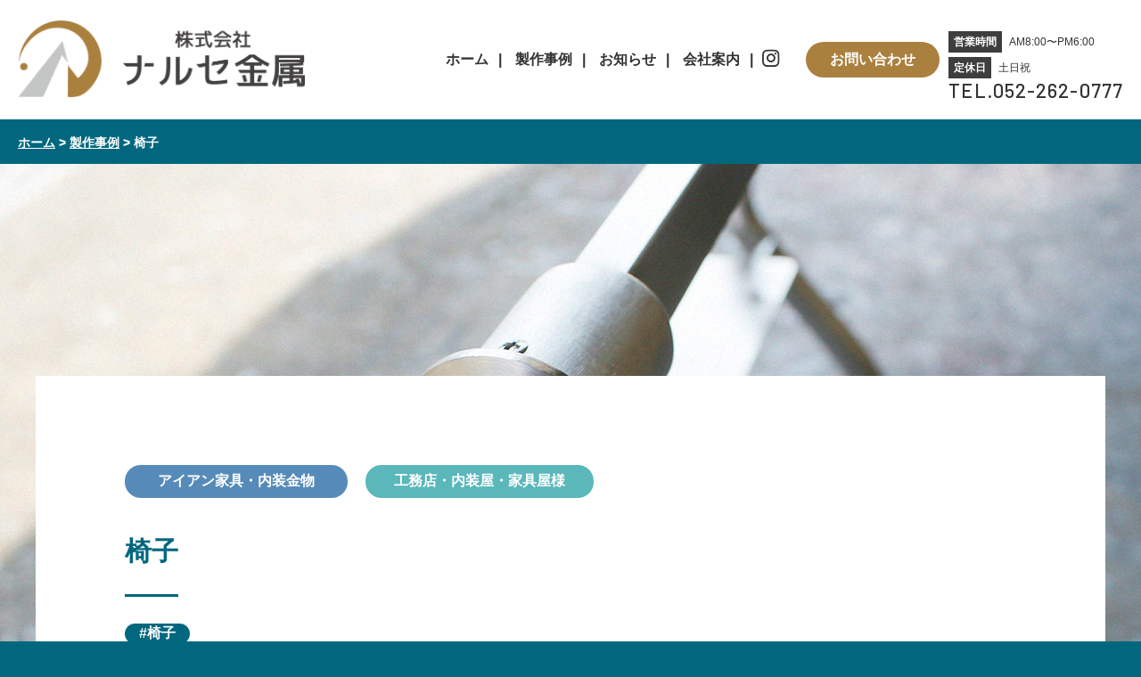

--- FILE ---
content_type: text/html; charset=UTF-8
request_url: https://narukin.jp/works/works-340/
body_size: 15161
content:
<!DOCTYPE html>
<html lang="ja">
<head>
    <meta charset="UTF-8">
    <meta name="viewport" content="width=device-width, user-scalable=yes">
    <meta name="format-detection" content="telephone=no">
    <meta property="og:image" content="https://narukin.jp/wp-content/themes/narukin/img/common/siteimage.jpg" />
    
    <link rel="preload" href="https://narukin.jp/wp-content/themes/narukin/img/common/logo-footer@2x.png" as="image">

    
    <link rel="stylesheet" href="https://narukin.jp/wp-content/themes/narukin/js/animsition/animsition.min.css">
    <link rel="stylesheet" href="https://narukin.jp/wp-content/themes/narukin/css/style.css">

            <link rel="stylesheet" id="slick-css" href="https://narukin.jp/wp-content/themes/narukin/js/slick/slick.css" media="all">
        <link rel="stylesheet" id="slick-theme-css" href="https://narukin.jp/wp-content/themes/narukin/js/slick/slick-theme.css" media="all">
    
            <link rel="stylesheet" href="https://narukin.jp/wp-content/themes/narukin/css/page.css">
    
    <link rel="stylesheet" href="https://narukin.jp/wp-content/themes/narukin/css/sp.css">
    <link href="https://fonts.googleapis.com/css?family=Barlow:500,700&display=swap" rel="stylesheet">
    <link rel="shortcut icon" href="https://narukin.jp/wp-content/themes/narukin/img/common/favicon.ico" type="image/vnd.microsoft.icon" />
    <link rel="icon" href="https://narukin.jp/wp-content/themes/narukin/img/common/favicon.ico" type="image/vnd.microsoft.icon" />

    <style>
        /* loading option */
        .animsition-my-loading,
        .animsition-my-loading:after {
          width: 100%;
          height: 100%;
          position: fixed;
          left: 0;
          top: 0;
          z-index: 1002;
        }

        .animsition-my-loading img {
          display: block;
          position: absolute;
          left: 0;
          right: 0;
          top: 50%;
          transform: translateY(-50%);
          margin: 0 auto;
        }

        @media (max-width: 767px) {
          .animsition-my-loading img {
            width: 200px;
            height: auto;
          }
        }

        .animsition-my-loading {
          background-color: transparent;
          -webkit-transform: translateZ(0);
          transform: translateZ(0);
        }
    </style>

    <meta name='robots' content='index, follow, max-image-preview:large, max-snippet:-1, max-video-preview:-1' />

	<!-- This site is optimized with the Yoast SEO plugin v24.5 - https://yoast.com/wordpress/plugins/seo/ -->
	<title>椅子 | 建築金物・装飾金物 などの製作はナルセ金属</title>
	<meta name="description" content="椅子 | ナルセ金属は創業130年以上の歴史がある企業です。鉄と向き合い続けて 130年。経験と技により建築・店舗・装飾・内装等の金物や、家具等の鉄脚をひとつひとつ手づく りでカタチにし、生産を担っています。" />
	<link rel="canonical" href="https://narukin.jp/works/works-340/" />
	<meta property="og:locale" content="ja_JP" />
	<meta property="og:type" content="article" />
	<meta property="og:title" content="椅子 | 建築金物・装飾金物 などの製作はナルセ金属" />
	<meta property="og:description" content="椅子 | ナルセ金属は創業130年以上の歴史がある企業です。鉄と向き合い続けて 130年。経験と技により建築・店舗・装飾・内装等の金物や、家具等の鉄脚をひとつひとつ手づく りでカタチにし、生産を担っています。" />
	<meta property="og:url" content="https://narukin.jp/works/works-340/" />
	<meta property="og:site_name" content="建築金物・装飾金物などの金物製作はナルセ金属株式会社" />
	<meta property="og:image" content="https://narukin.jp/wp-content/uploads/2020/02/f_04.jpg" />
	<meta property="og:image:width" content="1600" />
	<meta property="og:image:height" content="1065" />
	<meta property="og:image:type" content="image/jpeg" />
	<meta name="twitter:card" content="summary_large_image" />
	<script type="application/ld+json" class="yoast-schema-graph">{"@context":"https://schema.org","@graph":[{"@type":"WebPage","@id":"https://narukin.jp/works/works-340/","url":"https://narukin.jp/works/works-340/","name":"椅子 | 建築金物・装飾金物 などの製作はナルセ金属","isPartOf":{"@id":"https://narukin.jp/#website"},"primaryImageOfPage":{"@id":"https://narukin.jp/works/works-340/#primaryimage"},"image":{"@id":"https://narukin.jp/works/works-340/#primaryimage"},"thumbnailUrl":"https://narukin.jp/wp-content/uploads/2020/02/f_04.jpg","datePublished":"2020-02-15T13:01:41+00:00","description":"椅子 | ナルセ金属は創業130年以上の歴史がある企業です。鉄と向き合い続けて 130年。経験と技により建築・店舗・装飾・内装等の金物や、家具等の鉄脚をひとつひとつ手づく りでカタチにし、生産を担っています。","breadcrumb":{"@id":"https://narukin.jp/works/works-340/#breadcrumb"},"inLanguage":"ja","potentialAction":[{"@type":"ReadAction","target":["https://narukin.jp/works/works-340/"]}]},{"@type":"ImageObject","inLanguage":"ja","@id":"https://narukin.jp/works/works-340/#primaryimage","url":"https://narukin.jp/wp-content/uploads/2020/02/f_04.jpg","contentUrl":"https://narukin.jp/wp-content/uploads/2020/02/f_04.jpg","width":1600,"height":1065},{"@type":"BreadcrumbList","@id":"https://narukin.jp/works/works-340/#breadcrumb","itemListElement":[{"@type":"ListItem","position":1,"name":"ホーム","item":"https://narukin.jp/"},{"@type":"ListItem","position":2,"name":"製作事例","item":"https://narukin.jp/works/"},{"@type":"ListItem","position":3,"name":"椅子"}]},{"@type":"WebSite","@id":"https://narukin.jp/#website","url":"https://narukin.jp/","name":"建築金物・装飾金物などの金物製作はナルセ金属株式会社","description":"ナルセ金属は創業130年以上の歴史がある企業です。鉄と向き合い続けて130年。経験と技により建築・店舗・装飾・内装等の金物や、家具等の鉄脚をひとつひとつ手づくりでカタチにし、生産を担っています。","publisher":{"@id":"https://narukin.jp/#organization"},"potentialAction":[{"@type":"SearchAction","target":{"@type":"EntryPoint","urlTemplate":"https://narukin.jp/?s={search_term_string}"},"query-input":{"@type":"PropertyValueSpecification","valueRequired":true,"valueName":"search_term_string"}}],"inLanguage":"ja"},{"@type":"Organization","@id":"https://narukin.jp/#organization","name":"株式会社ナルセ金属","url":"https://narukin.jp/","logo":{"@type":"ImageObject","inLanguage":"ja","@id":"https://narukin.jp/#/schema/logo/image/","url":"https://narukin.jp/wp-content/uploads/2020/01/logo-header@2x.png","contentUrl":"https://narukin.jp/wp-content/uploads/2020/01/logo-header@2x.png","width":333,"height":90,"caption":"株式会社ナルセ金属"},"image":{"@id":"https://narukin.jp/#/schema/logo/image/"}}]}</script>
	<!-- / Yoast SEO plugin. -->


<link rel='stylesheet' id='wp-block-library-css' href='https://narukin.jp/wp-includes/css/dist/block-library/style.min.css?ver=32ac83793c35284d5332bd806d9b9f7c' type='text/css' media='all' />
<style id='classic-theme-styles-inline-css' type='text/css'>
/*! This file is auto-generated */
.wp-block-button__link{color:#fff;background-color:#32373c;border-radius:9999px;box-shadow:none;text-decoration:none;padding:calc(.667em + 2px) calc(1.333em + 2px);font-size:1.125em}.wp-block-file__button{background:#32373c;color:#fff;text-decoration:none}
</style>
<style id='global-styles-inline-css' type='text/css'>
body{--wp--preset--color--black: #000000;--wp--preset--color--cyan-bluish-gray: #abb8c3;--wp--preset--color--white: #ffffff;--wp--preset--color--pale-pink: #f78da7;--wp--preset--color--vivid-red: #cf2e2e;--wp--preset--color--luminous-vivid-orange: #ff6900;--wp--preset--color--luminous-vivid-amber: #fcb900;--wp--preset--color--light-green-cyan: #7bdcb5;--wp--preset--color--vivid-green-cyan: #00d084;--wp--preset--color--pale-cyan-blue: #8ed1fc;--wp--preset--color--vivid-cyan-blue: #0693e3;--wp--preset--color--vivid-purple: #9b51e0;--wp--preset--gradient--vivid-cyan-blue-to-vivid-purple: linear-gradient(135deg,rgba(6,147,227,1) 0%,rgb(155,81,224) 100%);--wp--preset--gradient--light-green-cyan-to-vivid-green-cyan: linear-gradient(135deg,rgb(122,220,180) 0%,rgb(0,208,130) 100%);--wp--preset--gradient--luminous-vivid-amber-to-luminous-vivid-orange: linear-gradient(135deg,rgba(252,185,0,1) 0%,rgba(255,105,0,1) 100%);--wp--preset--gradient--luminous-vivid-orange-to-vivid-red: linear-gradient(135deg,rgba(255,105,0,1) 0%,rgb(207,46,46) 100%);--wp--preset--gradient--very-light-gray-to-cyan-bluish-gray: linear-gradient(135deg,rgb(238,238,238) 0%,rgb(169,184,195) 100%);--wp--preset--gradient--cool-to-warm-spectrum: linear-gradient(135deg,rgb(74,234,220) 0%,rgb(151,120,209) 20%,rgb(207,42,186) 40%,rgb(238,44,130) 60%,rgb(251,105,98) 80%,rgb(254,248,76) 100%);--wp--preset--gradient--blush-light-purple: linear-gradient(135deg,rgb(255,206,236) 0%,rgb(152,150,240) 100%);--wp--preset--gradient--blush-bordeaux: linear-gradient(135deg,rgb(254,205,165) 0%,rgb(254,45,45) 50%,rgb(107,0,62) 100%);--wp--preset--gradient--luminous-dusk: linear-gradient(135deg,rgb(255,203,112) 0%,rgb(199,81,192) 50%,rgb(65,88,208) 100%);--wp--preset--gradient--pale-ocean: linear-gradient(135deg,rgb(255,245,203) 0%,rgb(182,227,212) 50%,rgb(51,167,181) 100%);--wp--preset--gradient--electric-grass: linear-gradient(135deg,rgb(202,248,128) 0%,rgb(113,206,126) 100%);--wp--preset--gradient--midnight: linear-gradient(135deg,rgb(2,3,129) 0%,rgb(40,116,252) 100%);--wp--preset--font-size--small: 13px;--wp--preset--font-size--medium: 20px;--wp--preset--font-size--large: 36px;--wp--preset--font-size--x-large: 42px;--wp--preset--spacing--20: 0.44rem;--wp--preset--spacing--30: 0.67rem;--wp--preset--spacing--40: 1rem;--wp--preset--spacing--50: 1.5rem;--wp--preset--spacing--60: 2.25rem;--wp--preset--spacing--70: 3.38rem;--wp--preset--spacing--80: 5.06rem;--wp--preset--shadow--natural: 6px 6px 9px rgba(0, 0, 0, 0.2);--wp--preset--shadow--deep: 12px 12px 50px rgba(0, 0, 0, 0.4);--wp--preset--shadow--sharp: 6px 6px 0px rgba(0, 0, 0, 0.2);--wp--preset--shadow--outlined: 6px 6px 0px -3px rgba(255, 255, 255, 1), 6px 6px rgba(0, 0, 0, 1);--wp--preset--shadow--crisp: 6px 6px 0px rgba(0, 0, 0, 1);}:where(.is-layout-flex){gap: 0.5em;}:where(.is-layout-grid){gap: 0.5em;}body .is-layout-flex{display: flex;}body .is-layout-flex{flex-wrap: wrap;align-items: center;}body .is-layout-flex > *{margin: 0;}body .is-layout-grid{display: grid;}body .is-layout-grid > *{margin: 0;}:where(.wp-block-columns.is-layout-flex){gap: 2em;}:where(.wp-block-columns.is-layout-grid){gap: 2em;}:where(.wp-block-post-template.is-layout-flex){gap: 1.25em;}:where(.wp-block-post-template.is-layout-grid){gap: 1.25em;}.has-black-color{color: var(--wp--preset--color--black) !important;}.has-cyan-bluish-gray-color{color: var(--wp--preset--color--cyan-bluish-gray) !important;}.has-white-color{color: var(--wp--preset--color--white) !important;}.has-pale-pink-color{color: var(--wp--preset--color--pale-pink) !important;}.has-vivid-red-color{color: var(--wp--preset--color--vivid-red) !important;}.has-luminous-vivid-orange-color{color: var(--wp--preset--color--luminous-vivid-orange) !important;}.has-luminous-vivid-amber-color{color: var(--wp--preset--color--luminous-vivid-amber) !important;}.has-light-green-cyan-color{color: var(--wp--preset--color--light-green-cyan) !important;}.has-vivid-green-cyan-color{color: var(--wp--preset--color--vivid-green-cyan) !important;}.has-pale-cyan-blue-color{color: var(--wp--preset--color--pale-cyan-blue) !important;}.has-vivid-cyan-blue-color{color: var(--wp--preset--color--vivid-cyan-blue) !important;}.has-vivid-purple-color{color: var(--wp--preset--color--vivid-purple) !important;}.has-black-background-color{background-color: var(--wp--preset--color--black) !important;}.has-cyan-bluish-gray-background-color{background-color: var(--wp--preset--color--cyan-bluish-gray) !important;}.has-white-background-color{background-color: var(--wp--preset--color--white) !important;}.has-pale-pink-background-color{background-color: var(--wp--preset--color--pale-pink) !important;}.has-vivid-red-background-color{background-color: var(--wp--preset--color--vivid-red) !important;}.has-luminous-vivid-orange-background-color{background-color: var(--wp--preset--color--luminous-vivid-orange) !important;}.has-luminous-vivid-amber-background-color{background-color: var(--wp--preset--color--luminous-vivid-amber) !important;}.has-light-green-cyan-background-color{background-color: var(--wp--preset--color--light-green-cyan) !important;}.has-vivid-green-cyan-background-color{background-color: var(--wp--preset--color--vivid-green-cyan) !important;}.has-pale-cyan-blue-background-color{background-color: var(--wp--preset--color--pale-cyan-blue) !important;}.has-vivid-cyan-blue-background-color{background-color: var(--wp--preset--color--vivid-cyan-blue) !important;}.has-vivid-purple-background-color{background-color: var(--wp--preset--color--vivid-purple) !important;}.has-black-border-color{border-color: var(--wp--preset--color--black) !important;}.has-cyan-bluish-gray-border-color{border-color: var(--wp--preset--color--cyan-bluish-gray) !important;}.has-white-border-color{border-color: var(--wp--preset--color--white) !important;}.has-pale-pink-border-color{border-color: var(--wp--preset--color--pale-pink) !important;}.has-vivid-red-border-color{border-color: var(--wp--preset--color--vivid-red) !important;}.has-luminous-vivid-orange-border-color{border-color: var(--wp--preset--color--luminous-vivid-orange) !important;}.has-luminous-vivid-amber-border-color{border-color: var(--wp--preset--color--luminous-vivid-amber) !important;}.has-light-green-cyan-border-color{border-color: var(--wp--preset--color--light-green-cyan) !important;}.has-vivid-green-cyan-border-color{border-color: var(--wp--preset--color--vivid-green-cyan) !important;}.has-pale-cyan-blue-border-color{border-color: var(--wp--preset--color--pale-cyan-blue) !important;}.has-vivid-cyan-blue-border-color{border-color: var(--wp--preset--color--vivid-cyan-blue) !important;}.has-vivid-purple-border-color{border-color: var(--wp--preset--color--vivid-purple) !important;}.has-vivid-cyan-blue-to-vivid-purple-gradient-background{background: var(--wp--preset--gradient--vivid-cyan-blue-to-vivid-purple) !important;}.has-light-green-cyan-to-vivid-green-cyan-gradient-background{background: var(--wp--preset--gradient--light-green-cyan-to-vivid-green-cyan) !important;}.has-luminous-vivid-amber-to-luminous-vivid-orange-gradient-background{background: var(--wp--preset--gradient--luminous-vivid-amber-to-luminous-vivid-orange) !important;}.has-luminous-vivid-orange-to-vivid-red-gradient-background{background: var(--wp--preset--gradient--luminous-vivid-orange-to-vivid-red) !important;}.has-very-light-gray-to-cyan-bluish-gray-gradient-background{background: var(--wp--preset--gradient--very-light-gray-to-cyan-bluish-gray) !important;}.has-cool-to-warm-spectrum-gradient-background{background: var(--wp--preset--gradient--cool-to-warm-spectrum) !important;}.has-blush-light-purple-gradient-background{background: var(--wp--preset--gradient--blush-light-purple) !important;}.has-blush-bordeaux-gradient-background{background: var(--wp--preset--gradient--blush-bordeaux) !important;}.has-luminous-dusk-gradient-background{background: var(--wp--preset--gradient--luminous-dusk) !important;}.has-pale-ocean-gradient-background{background: var(--wp--preset--gradient--pale-ocean) !important;}.has-electric-grass-gradient-background{background: var(--wp--preset--gradient--electric-grass) !important;}.has-midnight-gradient-background{background: var(--wp--preset--gradient--midnight) !important;}.has-small-font-size{font-size: var(--wp--preset--font-size--small) !important;}.has-medium-font-size{font-size: var(--wp--preset--font-size--medium) !important;}.has-large-font-size{font-size: var(--wp--preset--font-size--large) !important;}.has-x-large-font-size{font-size: var(--wp--preset--font-size--x-large) !important;}
.wp-block-navigation a:where(:not(.wp-element-button)){color: inherit;}
:where(.wp-block-post-template.is-layout-flex){gap: 1.25em;}:where(.wp-block-post-template.is-layout-grid){gap: 1.25em;}
:where(.wp-block-columns.is-layout-flex){gap: 2em;}:where(.wp-block-columns.is-layout-grid){gap: 2em;}
.wp-block-pullquote{font-size: 1.5em;line-height: 1.6;}
</style>
<link rel='stylesheet' id='contact-form-7-css' href='https://narukin.jp/wp-content/plugins/contact-form-7/includes/css/styles.css?ver=5.9.8' type='text/css' media='all' />
<link rel='stylesheet' id='pz-linkcard-css-css' href='//narukin.jp/wp-content/uploads/pz-linkcard/style/style.min.css?ver=2.5.8.5' type='text/css' media='all' />
<link rel="https://api.w.org/" href="https://narukin.jp/wp-json/" /><link rel="EditURI" type="application/rsd+xml" title="RSD" href="https://narukin.jp/xmlrpc.php?rsd" />
<link rel="alternate" type="application/json+oembed" href="https://narukin.jp/wp-json/oembed/1.0/embed?url=https%3A%2F%2Fnarukin.jp%2Fworks%2Fworks-340%2F" />
<link rel="alternate" type="text/xml+oembed" href="https://narukin.jp/wp-json/oembed/1.0/embed?url=https%3A%2F%2Fnarukin.jp%2Fworks%2Fworks-340%2F&#038;format=xml" />
<noscript><style id="rocket-lazyload-nojs-css">.rll-youtube-player, [data-lazy-src]{display:none !important;}</style></noscript>
    <!-- Google Tag Manager -->
    <script>(function(w,d,s,l,i){w[l]=w[l]||[];w[l].push({'gtm.start':
    new Date().getTime(),event:'gtm.js'});var f=d.getElementsByTagName(s)[0],
    j=d.createElement(s),dl=l!='dataLayer'?'&l='+l:'';j.async=true;j.src=
    'https://www.googletagmanager.com/gtm.js?id='+i+dl;f.parentNode.insertBefore(j,f);
    })(window,document,'script','dataLayer','GTM-NPKF22V');</script>
    <!-- End Google Tag Manager -->
</head>

<body data-rsssl=1>
  <!-- Google Tag Manager (noscript) -->
  <noscript><iframe src="https://www.googletagmanager.com/ns.html?id=GTM-NPKF22V"
  height="0" width="0" style="display:none;visibility:hidden"></iframe></noscript>
  <!-- End Google Tag Manager (noscript) -->

<div class="animsition-overlay" data-animsition-overlay="true">
    <div class="wrapper">

<header id="header">

	<div class="header-top">
		<div class="inner flex nowrap item-center">
			<div class="logo">
				<a href="https://narukin.jp/">
				<picture class="img img-01">
					<source media="(min-width: 751px)" srcset="https://narukin.jp/wp-content/themes/narukin/img/common/logo-header@2x.png">
					<source media="(max-width: 750px)" srcset="https://narukin.jp/wp-content/themes/narukin/img/common/logo-footer@2x.png">
					<img src="https://narukin.jp/wp-content/themes/narukin/img/common/logo-header@2x.png" width="333" height="90" alt="ナルセ金属" class="header-logo-img">
				</picture>

				</a>
			</div>

			<!-- メニュー -->
			<div id="g-nav">
				<ul class="g-nav-list">
					<li>
						<a href="https://narukin.jp/">ホーム</a>
					</li>
					<li>
						<a href="https://narukin.jp/works/">製作事例</a>
					</li>
					<li>
						<a href="https://narukin.jp/news/">お知らせ</a>
					</li>
					<li>
						<a href="https://narukin.jp/company/">会社案内</a>
					</li>
					<li class="sp">
						<a href="https://narukin.jp/company/#anc-ggmap">アクセス</a>
					</li>
				</ul>
				<div class="inst"><a href="https://www.instagram.com/naruse_kinzoku/?hl=ja" target="_blank"><span class="icon icon-instagram"></span></a></div>

				<div class="btn"><a href="https://narukin.jp/contact/" class="btn-contact">お問い合わせ</a></div>

				<div class="contact-info">
					<dl>
						<div class="row row-01">
							<dt>営業時間</dt>
							<dd>AM8:00〜PM6:00</dd>
						</div>
						<div class="row row-02">
							<dt>定休日</dt>
							<dd>土日祝</dd>
						</div>
					</dl>
					<div class="num en">TEL.052-262-0777</div>
				</div>

				<div class="cont-sp sp">
					<p class="catch">お気軽にお問い合わせください</p>

					<div class="btn-sp"><a href="https://narukin.jp/contact/" class="btn-01 w">WEBでお問い合わせ</a></div>
					<div class="btn-sp"><a href="tel:052-262-0777" class="btn-gnav btn-gnav-tel en">052-262-0777</a></div>

					<div class="info-box">
						<div class="logo"><img src="https://narukin.jp/wp-content/themes/narukin/img/common/logo-footer@2x.png" width="333" height="90" alt="ナルセ金属ロゴ"></div>
						<p class="info">営業時間：AM8:00〜PM6:00<br>定休日：土日祝<br>FAX : 052-262-1970</p>
					</div>

					<div class="btn-sp"><a href="https://www.instagram.com/naruse_kinzoku/?hl=ja" target="_blank" class="btn-gnav bold"><span class="icon icon-instagram"></span>公式Instagram</a></div>
				</div>
			</div><!-- /g-nav -->

			<div class="overlay"></div>

			<div id="sp-btn" class="bg-w">
				<a href="#" id="sp-btn-a">
					<span></span>
					<span></span>
					<span></span>
				</a>
			</div>

		</div><!-- /inner -->
	</div><!-- /header-top -->

</header><!-- /.header -->

<div id="container">
	<div id="contents">

		<div id="works-dtl">

<div class="page-mv">
	<div class="breadcrumbs-wrap">
	    <div class="inner">
	        <p id="breadcrumbs"><span><span><a href="https://narukin.jp/">ホーム</a></span> &gt; <span><a href="https://narukin.jp/works/">製作事例</a></span> &gt; <span class="breadcrumb_last" aria-current="page">椅子</span></span></p>	    </div>
	</div>
</div><!-- /page-mv -->



<article class="article-wrap">
	<div class="inner">
					<figure class="post-thumbnail">
				<img width="1600" height="710" src="https://narukin.jp/wp-content/uploads/2020/02/f_04-1600x710.jpg" class="ofi wp-post-image" alt="椅子" decoding="async" fetchpriority="high" />			</figure>
		
		<div class="art-item-wrap">
			<div class="art-item">
				<div class="attr">
					<!-- <div class="date">2019/07/19</div> -->

										<div class="cat-list">
												<div class="cat-item interior"><a href="https://narukin.jp/genre/interior/#anc-cat-info">アイアン家具・内装金物</a></div>
						
												<div class="cat-item interior-shop"><a href="https://narukin.jp/client/interior-shop/#anc-cat-info">工務店・内装屋・家具屋様</a></div>
											</div>

					<div class="ttl-wrap">
						<h1 class="art-ttl">椅子</h1>

											</div>

					
					<div class="tag-wrap"><div class="tag"><a href="https://narukin.jp/works_tag/%e6%a4%85%e5%ad%90/#anc-cat-info" >椅子</a></div></div>				</div>

									<dl class="overview">
																										<div class="box">
								<dt>素材</dt>
								<dd>ステンレス</dd>
							</div>
																																	<div class="box">
								<dt>仕上げ</dt>
								<dd>ヘアライン加工</dd>
							</div>
																		</dl>
				

				<div class="post-content">
					<p><img decoding="async" class="aligncenter size-large wp-image-341" src="https://narukin.jp/wp-content/uploads/2020/02/f_02-1024x682.jpg" alt="椅子a" width="1024" height="682" srcset="https://narukin.jp/wp-content/uploads/2020/02/f_02-1024x682.jpg 1024w, https://narukin.jp/wp-content/uploads/2020/02/f_02-300x200.jpg 300w, https://narukin.jp/wp-content/uploads/2020/02/f_02-768x511.jpg 768w, https://narukin.jp/wp-content/uploads/2020/02/f_02-1536x1022.jpg 1536w, https://narukin.jp/wp-content/uploads/2020/02/f_02.jpg 1600w" sizes="(max-width: 1024px) 100vw, 1024px" /> <img decoding="async" class="aligncenter size-large wp-image-342" src="https://narukin.jp/wp-content/uploads/2020/02/f_03-1024x682.jpg" alt="" width="1024" height="682" srcset="https://narukin.jp/wp-content/uploads/2020/02/f_03-1024x682.jpg 1024w, https://narukin.jp/wp-content/uploads/2020/02/f_03-300x200.jpg 300w, https://narukin.jp/wp-content/uploads/2020/02/f_03-768x511.jpg 768w, https://narukin.jp/wp-content/uploads/2020/02/f_03-1536x1022.jpg 1536w, https://narukin.jp/wp-content/uploads/2020/02/f_03.jpg 1600w" sizes="(max-width: 1024px) 100vw, 1024px" /></p>
<table style="border-collapse: collapse;">
<tbody>
<tr>
<td style="width: 33.333333333333336%;"><img decoding="async" class="aligncenter size-large wp-image-343" src="https://narukin.jp/wp-content/uploads/2020/02/f_04-1024x682.jpg" alt="" width="1024" height="682" srcset="https://narukin.jp/wp-content/uploads/2020/02/f_04-1024x682.jpg 1024w, https://narukin.jp/wp-content/uploads/2020/02/f_04-300x200.jpg 300w, https://narukin.jp/wp-content/uploads/2020/02/f_04-768x511.jpg 768w, https://narukin.jp/wp-content/uploads/2020/02/f_04-1536x1022.jpg 1536w, https://narukin.jp/wp-content/uploads/2020/02/f_04.jpg 1600w" sizes="(max-width: 1024px) 100vw, 1024px" /></td>
<td style="width: 33.333333333333336%;"><img decoding="async" class="aligncenter size-large wp-image-344" src="https://narukin.jp/wp-content/uploads/2020/02/f_05-1024x682.jpg" alt="" width="1024" height="682" srcset="https://narukin.jp/wp-content/uploads/2020/02/f_05-1024x682.jpg 1024w, https://narukin.jp/wp-content/uploads/2020/02/f_05-300x200.jpg 300w, https://narukin.jp/wp-content/uploads/2020/02/f_05-768x511.jpg 768w, https://narukin.jp/wp-content/uploads/2020/02/f_05-1536x1022.jpg 1536w, https://narukin.jp/wp-content/uploads/2020/02/f_05.jpg 1600w" sizes="(max-width: 1024px) 100vw, 1024px" /></td>
<td style="width: 33.333333333333336%;"><img decoding="async" class="aligncenter size-large wp-image-345" src="https://narukin.jp/wp-content/uploads/2020/02/f_06-1024x682.jpg" alt="" width="1024" height="682" srcset="https://narukin.jp/wp-content/uploads/2020/02/f_06-1024x682.jpg 1024w, https://narukin.jp/wp-content/uploads/2020/02/f_06-300x200.jpg 300w, https://narukin.jp/wp-content/uploads/2020/02/f_06-768x511.jpg 768w, https://narukin.jp/wp-content/uploads/2020/02/f_06-1536x1022.jpg 1536w, https://narukin.jp/wp-content/uploads/2020/02/f_06.jpg 1600w" sizes="(max-width: 1024px) 100vw, 1024px" /></td>
</tr>
</tbody>
</table>
<p>&nbsp;</p>
				</div><!-- /post-content -->

							</div><!-- /art-item -->
		</div><!-- /art-item-wrap -->

	</div><!-- /inner -->
</article><!-- /article-wrap -->


<section class="contact-bnr">
	<div class="inner">
		<div class="box-wrap">
			<div class="box-l">
				<div class="ttl-wrap">
					<h2 class="sec-ttl-en en">CONTACT</h2>
					<p class="txt">相談は無料で行っています！<br>お気軽にお問い合わせください！</p>
				</div>
			</div>

			<div class="box-r">
				<div class="cb-telnum en"><a href="tel:052‒262‒0777">052‒262‒0777</a></div>

				<div class="cb-info">
					<p class="info-ttl">営業時間：AM8:00〜PM6:00</p>
					<!-- <p class="info-note">※上記の時間以外でも対応可能ですのでお問合せください。</p> -->
					<p class="info-ttl">定休日：土日祝</p>
					<p class="info-note">FAX：052-262-1970</p>
				</div>

				<div class="btn"><a href="https://narukin.jp/contact/" class="btn-01">WEBでお問い合わせ</a></div>
			</div>
		</div><!-- /box-wrap -->
	</div><!-- /inner -->
</section><!-- /contact-bnr -->

<section class="sec-recommend">
	<h2 class="heading-02"><span>同じカテゴリーの事例</span></h2>

		<div class="art-list-recommend">

															<div class="art-item">

						<figure>
							<a href="https://narukin.jp/works/works-474-2-2-2-4-2-3-2/">
																	<img width="750" height="612" src="https://narukin.jp/wp-content/uploads/2023/08/1-750x612.png" class="ofi wp-post-image" alt="小物ケース" loading="lazy" decoding="async" />															</a>
						</figure>

						<div class="txtbox">
														<div class="cat-list">
																<div class="cat-item display"><a href="https://narukin.jp/genre/display/#anc-cat-info">装飾金物・店舗金物</a></div>
								
																<div class="cat-item general-customer"><a href="https://narukin.jp/client/general-customer/">一般のお客様</a></div>
															</div>
							<h2 class="ttl"><a href="https://narukin.jp/works/works-474-2-2-2-4-2-3-2/">小物ケース</a></h2>

							<div class="tag-wrap"><div class="tag"><a href="https://narukin.jp/works_tag/%e3%82%a2%e3%82%af%e3%82%bb%e3%82%b5%e3%83%aa%e3%83%bc%e3%82%b1%e3%83%bc%e3%82%b9/#anc-cat-info" >アクセサリーケース</a></div><div class="tag"><a href="https://narukin.jp/works_tag/%e3%82%a4%e3%83%b3%e3%83%86%e3%83%aa%e3%82%a2/#anc-cat-info" >インテリア</a></div><div class="tag"><a href="https://narukin.jp/works_tag/%e3%82%a4%e3%83%b3%e3%83%86%e3%83%aa%e3%82%a2%e5%ae%b6%e5%85%b7/#anc-cat-info" >インテリア家具</a></div><div class="tag"><a href="https://narukin.jp/works_tag/%e3%82%aa%e3%83%bc%e3%83%80%e3%83%bc%e3%83%a1%e3%82%a4%e3%83%89/#anc-cat-info" >オーダーメイド</a></div><div class="tag"><a href="https://narukin.jp/works_tag/%e3%82%b1%e3%83%bc%e3%82%b9/#anc-cat-info" >ケース</a></div><div class="tag"><a href="https://narukin.jp/works_tag/%e3%82%b4%e3%83%bc%e3%83%ab%e3%83%89%e3%83%a1%e3%83%83%e3%82%ad/#anc-cat-info" >ゴールドメッキ</a></div><div class="tag"><a href="https://narukin.jp/works_tag/%e3%82%b4%e3%83%bc%e3%83%ab%e3%83%89%e3%83%a1%e3%83%83%e3%82%ad%e5%8a%a0%e5%b7%a5/#anc-cat-info" >ゴールドメッキ加工</a></div><div class="tag"><a href="https://narukin.jp/works_tag/%e3%82%b9%e3%83%81%e3%83%bc%e3%83%ab%e3%82%b1%e3%83%bc%e3%82%b9/#anc-cat-info" >スチールケース</a></div><div class="tag"><a href="https://narukin.jp/works_tag/%e3%83%87%e3%82%a3%e3%82%b9%e3%83%97%e3%83%ac%e3%82%a4%e9%87%91%e7%89%a9/#anc-cat-info" >ディスプレイ金物</a></div><div class="tag"><a href="https://narukin.jp/works_tag/%e3%83%8f%e3%83%b3%e3%83%89%e3%83%a1%e3%82%a4%e3%83%89/#anc-cat-info" >ハンドメイド</a></div><div class="tag"><a href="https://narukin.jp/works_tag/%e3%83%a1%e3%83%83%e3%82%ad/#anc-cat-info" >メッキ</a></div><div class="tag"><a href="https://narukin.jp/works_tag/%e5%86%85%e8%a3%85/#anc-cat-info" >内装</a></div><div class="tag"><a href="https://narukin.jp/works_tag/%e5%ae%b6%e5%85%b7/#anc-cat-info" >家具</a></div><div class="tag"><a href="https://narukin.jp/works_tag/%e5%b0%8f%e7%89%a9%e3%82%b1%e3%83%bc%e3%82%b9/#anc-cat-info" >小物ケース</a></div><div class="tag"><a href="https://narukin.jp/works_tag/%e5%ba%97%e8%88%97/#anc-cat-info" >店舗</a></div><div class="tag"><a href="https://narukin.jp/works_tag/%e5%ba%97%e8%88%97%e9%87%91%e7%89%a9/#anc-cat-info" >店舗金物</a></div><div class="tag"><a href="https://narukin.jp/works_tag/%e7%9c%9f%e9%8d%ae%e5%ae%b6%e5%85%b7/#anc-cat-info" >真鍮家具</a></div></div>						</div>
					</div><!-- /art-item -->
												<div class="art-item">

						<figure>
							<a href="https://narukin.jp/works/works-377/">
																	<img width="750" height="612" src="https://narukin.jp/wp-content/uploads/2020/02/c_06-750x612.jpg" class="ofi wp-post-image" alt="ダイニングチェア" loading="lazy" decoding="async" />															</a>
						</figure>

						<div class="txtbox">
														<div class="cat-list">
																<div class="cat-item interior"><a href="https://narukin.jp/genre/interior/#anc-cat-info">アイアン家具・内装金物</a></div>
								
																<div class="cat-item general-customer"><a href="https://narukin.jp/client/general-customer/">一般のお客様</a></div>
															</div>
							<h2 class="ttl"><a href="https://narukin.jp/works/works-377/">ダイニングチェア</a></h2>

							<div class="tag-wrap"><div class="tag"><a href="https://narukin.jp/works_tag/%e3%82%a4%e3%83%b3%e3%83%86%e3%83%aa%e3%82%a2/#anc-cat-info" >インテリア</a></div><div class="tag"><a href="https://narukin.jp/works_tag/%e3%82%b9%e3%83%84%e3%83%bc%e3%83%ab/#anc-cat-info" >スツール</a></div><div class="tag"><a href="https://narukin.jp/works_tag/%e3%83%81%e3%82%a7%e3%82%a2/#anc-cat-info" >チェア</a></div><div class="tag"><a href="https://narukin.jp/works_tag/%e6%a4%85%e5%ad%90/#anc-cat-info" >椅子</a></div><div class="tag"><a href="https://narukin.jp/works_tag/%e8%84%9a/#anc-cat-info" >脚</a></div><div class="tag"><a href="https://narukin.jp/works_tag/%e9%89%84%e8%84%9a/#anc-cat-info" >鉄脚</a></div></div>						</div>
					</div><!-- /art-item -->
												<div class="art-item">

						<figure>
							<a href="https://narukin.jp/works/works-474-2-2-2-4-2-3-2-2/">
																	<img width="750" height="612" src="https://narukin.jp/wp-content/uploads/2023/11/7-750x612.jpg" class="ofi wp-post-image" alt="ルームナンバープレート" loading="lazy" decoding="async" />															</a>
						</figure>

						<div class="txtbox">
														<div class="cat-list">
																<div class="cat-item display"><a href="https://narukin.jp/genre/display/#anc-cat-info">装飾金物・店舗金物</a></div>
								
																<div class="cat-item general-customer"><a href="https://narukin.jp/client/general-customer/">一般のお客様</a></div>
															</div>
							<h2 class="ttl"><a href="https://narukin.jp/works/works-474-2-2-2-4-2-3-2-2/">ルームナンバープレート</a></h2>

							<div class="tag-wrap"><div class="tag"><a href="https://narukin.jp/works_tag/%e3%82%a4%e3%83%b3%e3%83%86%e3%83%aa%e3%82%a2/#anc-cat-info" >インテリア</a></div><div class="tag"><a href="https://narukin.jp/works_tag/%e3%82%a4%e3%83%b3%e3%83%86%e3%83%aa%e3%82%a2%e5%ae%b6%e5%85%b7/#anc-cat-info" >インテリア家具</a></div><div class="tag"><a href="https://narukin.jp/works_tag/%e3%82%aa%e3%83%bc%e3%83%80%e3%83%bc%e3%83%a1%e3%82%a4%e3%83%89/#anc-cat-info" >オーダーメイド</a></div><div class="tag"><a href="https://narukin.jp/works_tag/%e3%82%b9%e3%83%81%e3%83%bc%e3%83%ab%e3%82%b1%e3%83%bc%e3%82%b9/#anc-cat-info" >スチールケース</a></div><div class="tag"><a href="https://narukin.jp/works_tag/%e3%83%8a%e3%83%b3%e3%83%90%e3%83%bc%e3%83%97%e3%83%ac%e3%83%bc%e3%83%88/#anc-cat-info" >ナンバープレート</a></div><div class="tag"><a href="https://narukin.jp/works_tag/%e3%83%8f%e3%83%b3%e3%83%89%e3%83%a1%e3%82%a4%e3%83%89/#anc-cat-info" >ハンドメイド</a></div><div class="tag"><a href="https://narukin.jp/works_tag/%e3%83%9b%e3%83%86%e3%83%ab/#anc-cat-info" >ホテル</a></div><div class="tag"><a href="https://narukin.jp/works_tag/%e3%83%9e%e3%83%b3%e3%82%b7%e3%83%a7%e3%83%b3/#anc-cat-info" >マンション</a></div><div class="tag"><a href="https://narukin.jp/works_tag/%e3%83%a1%e3%83%a9%e7%84%bc%e5%a1%97%e8%a3%85/#anc-cat-info" >メラ焼塗装</a></div><div class="tag"><a href="https://narukin.jp/works_tag/%e3%83%ab%e3%83%bc%e3%83%a0%e3%83%8a%e3%83%b3%e3%83%90%e3%83%bc/#anc-cat-info" >ルームナンバー</a></div><div class="tag"><a href="https://narukin.jp/works_tag/%e5%86%85%e8%a3%85/#anc-cat-info" >内装</a></div><div class="tag"><a href="https://narukin.jp/works_tag/%e5%88%87%e3%82%8a%e6%96%87%e5%ad%97/#anc-cat-info" >切り文字</a></div><div class="tag"><a href="https://narukin.jp/works_tag/%e5%ae%b6%e5%85%b7/#anc-cat-info" >家具</a></div><div class="tag"><a href="https://narukin.jp/works_tag/%e5%ba%97%e8%88%97/#anc-cat-info" >店舗</a></div><div class="tag"><a href="https://narukin.jp/works_tag/%e5%ba%97%e8%88%97%e9%87%91%e7%89%a9/#anc-cat-info" >店舗金物</a></div><div class="tag"><a href="https://narukin.jp/works_tag/%e7%84%bc%e4%bb%98%e5%a1%97%e8%a3%85/#anc-cat-info" >焼付塗装</a></div></div>						</div>
					</div><!-- /art-item -->
												<div class="art-item">

						<figure>
							<a href="https://narukin.jp/works/works-474-2-2-2-2/">
																	<img width="750" height="612" src="https://narukin.jp/wp-content/uploads/2022/12/41-750x612.png" class="ofi wp-post-image" alt="グラスハンガー" loading="lazy" decoding="async" />															</a>
						</figure>

						<div class="txtbox">
														<div class="cat-list">
																<div class="cat-item display"><a href="https://narukin.jp/genre/display/#anc-cat-info">装飾金物・店舗金物</a></div>
								
																<div class="cat-item general-customer"><a href="https://narukin.jp/client/general-customer/">一般のお客様</a></div>
															</div>
							<h2 class="ttl"><a href="https://narukin.jp/works/works-474-2-2-2-2/">グラスハンガー</a></h2>

							<div class="tag-wrap"><div class="tag"><a href="https://narukin.jp/works_tag/%e3%82%b0%e3%83%a9%e3%82%b9%e3%83%8f%e3%83%b3%e3%82%ac%e3%83%bc/#anc-cat-info" >グラスハンガー</a></div><div class="tag"><a href="https://narukin.jp/works_tag/%e3%82%b0%e3%83%a9%e3%82%b9%e3%83%8f%e3%83%b3%e3%82%ac%e3%83%bc%e5%88%b6%e4%bd%9c/#anc-cat-info" >グラスハンガー制作</a></div><div class="tag"><a href="https://narukin.jp/works_tag/%e3%82%b0%e3%83%a9%e3%82%b9%e3%83%9b%e3%83%ab%e3%83%80%e3%83%bc%e5%88%b6%e4%bd%9c/#anc-cat-info" >グラスホルダー制作</a></div><div class="tag"><a href="https://narukin.jp/works_tag/%e3%82%b0%e3%83%a9%e3%82%b9%e3%83%a9%e3%83%83%e3%82%af/#anc-cat-info" >グラスラック</a></div><div class="tag"><a href="https://narukin.jp/works_tag/%e3%82%b0%e3%83%a9%e3%82%b9%e3%83%a9%e3%83%83%e3%82%af%e5%88%b6%e4%bd%9c/#anc-cat-info" >グラスラック制作</a></div><div class="tag"><a href="https://narukin.jp/works_tag/%e3%82%b4%e3%83%bc%e3%83%ab%e3%83%89%e3%83%a1%e3%83%83%e3%82%ad/#anc-cat-info" >ゴールドメッキ</a></div><div class="tag"><a href="https://narukin.jp/works_tag/%e3%82%b9%e3%83%81%e3%83%bc%e3%83%ab/#anc-cat-info" >スチール</a></div><div class="tag"><a href="https://narukin.jp/works_tag/%e3%83%a1%e3%83%83%e3%82%ad/#anc-cat-info" >メッキ</a></div><div class="tag"><a href="https://narukin.jp/works_tag/%e3%83%af%e3%82%a4%e3%83%b3%e3%82%b0%e3%83%a9%e3%82%b9%e3%83%8f%e3%83%b3%e3%82%ac%e3%83%bc/#anc-cat-info" >ワイングラスハンガー</a></div><div class="tag"><a href="https://narukin.jp/works_tag/%e3%83%af%e3%82%a4%e3%83%b3%e3%82%b0%e3%83%a9%e3%82%b9%e3%83%9b%e3%83%ab%e3%83%80%e3%83%bc/#anc-cat-info" >ワイングラスホルダー</a></div><div class="tag"><a href="https://narukin.jp/works_tag/%e5%ba%97%e8%88%97/#anc-cat-info" >店舗</a></div><div class="tag"><a href="https://narukin.jp/works_tag/%e5%ba%97%e8%88%97%e9%87%91%e7%89%a9/#anc-cat-info" >店舗金物</a></div><div class="tag"><a href="https://narukin.jp/works_tag/%e6%9b%b2%e3%81%92%e5%8a%a0%e5%b7%a5/#anc-cat-info" >曲げ加工</a></div><div class="tag"><a href="https://narukin.jp/works_tag/%e9%a3%b2%e9%a3%9f%e5%ba%97/#anc-cat-info" >飲食店</a></div><div class="tag"><a href="https://narukin.jp/works_tag/%e9%a3%b2%e9%a3%9f%e5%ba%97%e9%87%91%e7%89%a9/#anc-cat-info" >飲食店金物</a></div></div>						</div>
					</div><!-- /art-item -->
												<div class="art-item">

						<figure>
							<a href="https://narukin.jp/works/works-413/">
																	<img width="750" height="612" src="https://narukin.jp/wp-content/uploads/2020/02/IMG_9322-750x612.jpg" class="ofi wp-post-image" alt="ウォールシェルフ -アンティーク-" loading="lazy" decoding="async" />															</a>
						</figure>

						<div class="txtbox">
														<div class="cat-list">
																<div class="cat-item display"><a href="https://narukin.jp/genre/display/#anc-cat-info">装飾金物・店舗金物</a></div>
								
																<div class="cat-item general-customer"><a href="https://narukin.jp/client/general-customer/">一般のお客様</a></div>
															</div>
							<h2 class="ttl"><a href="https://narukin.jp/works/works-413/">ウォールシェルフ -アンティーク-</a></h2>

							<div class="tag-wrap"><div class="tag"><a href="https://narukin.jp/works_tag/%e3%82%a4%e3%83%b3%e3%83%86%e3%83%aa%e3%82%a2%e3%80%81%e5%a3%81%e9%a3%be%e3%82%8a/#anc-cat-info" >インテリア、壁飾り</a></div><div class="tag"><a href="https://narukin.jp/works_tag/%e3%82%b7%e3%82%a7%e3%83%ab%e3%83%95/#anc-cat-info" >シェルフ</a></div><div class="tag"><a href="https://narukin.jp/works_tag/%e6%9b%b2%e3%81%92%e5%8a%a0%e5%b7%a5/#anc-cat-info" >曲げ加工</a></div><div class="tag"><a href="https://narukin.jp/works_tag/%e6%a3%9a%e5%8f%97%e3%81%91/#anc-cat-info" >棚受け</a></div><div class="tag"><a href="https://narukin.jp/works_tag/%e9%9b%91%e8%b2%a8/#anc-cat-info" >雑貨</a></div></div>						</div>
					</div><!-- /art-item -->
											</div><!-- /art-list -->
	<div class="btn"><a href="https://narukin.jp/works/" class="btn-01 w">事例一覧はこちら</a></div>
</section><!-- /sec-recommend -->




<nav class="cat-nav">
    <div class="inner">
    	<div class="cat-nav-box box-01">
    <div class="nav-ttl">
        <div class="nav-ttl-en en">GENRE</div>
        <div class="nav-ttl-ja">製作ジャンル</div>
    </div>
    <ul class="cat-nav-list">
        <li class="cat-item display"><span><a href="https://narukin.jp/genre/display/#anc-cat-info">装飾金物・店舗金物</a></span></li><li class="cat-item interior"><span><a href="https://narukin.jp/genre/interior/#anc-cat-info">アイアン家具・内装金物</a></span></li><li class="cat-item architecture"><span><a href="https://narukin.jp/genre/architecture/#anc-cat-info">建築金物</a></span></li>    </ul>
</div>

<div class="cat-nav-box box-01">
    <div class="nav-ttl">
        <div class="nav-ttl-en en">CLIENT</div>
        <div class="nav-ttl-ja">取引先様</div>
    </div>
    <ul class="cat-nav-list">
        <li class="cat-item interior-shop"><span><a href="https://narukin.jp/client/interior-shop/#anc-cat-info">工務店・内装屋・家具屋様</a></span></li><li class="cat-item signboard-shop"><span><a href="https://narukin.jp/client/signboard-shop/#anc-cat-info">看板屋様</a></span></li><li class="cat-item general-customer"><span><a href="https://narukin.jp/client/general-customer/#anc-cat-info">一般のお客様</a></span></li>    </ul>
</div>    </div>
</nav><!-- /cat-nav -->


<div class="tag-nav">
	<div class="inner">
		<h3 class="tag-nav-ttl-en en">HASHTAG</h3>
		<div class="tag-nav-ttl-ja">ハッシュタグ</div>
		<ul class="tag-wrap">
			<li class="tag"><a href="https://narukin.jp/works_tag/%ef%bc%91%e7%82%b9%e3%82%82%e3%81%ae/#anc-cat-info">１点もの</a></li><li class="tag"><a href="https://narukin.jp/works_tag/bar/#anc-cat-info">BAR</a></li><li class="tag"><a href="https://narukin.jp/works_tag/r%e6%9b%b2%e3%81%92/#anc-cat-info">R曲げ</a></li><li class="tag"><a href="https://narukin.jp/works_tag/r%e6%9b%b2%e3%81%92%e5%8a%a0%e5%b7%a5/#anc-cat-info">R曲げ加工</a></li><li class="tag"><a href="https://narukin.jp/works_tag/%e3%82%a2%e3%82%a4%e3%82%a2%e3%83%b3%e3%83%95%e3%83%ac%e3%83%bc%e3%83%a0/#anc-cat-info">アイアンフレーム</a></li><li class="tag"><a href="https://narukin.jp/works_tag/%e3%82%a2%e3%82%a4%e3%82%a2%e3%83%b3%e9%96%80%e6%89%89/#anc-cat-info">アイアン門扉</a></li><li class="tag"><a href="https://narukin.jp/works_tag/%e3%82%a2%e3%82%af%e3%82%bb%e3%82%b5%e3%83%aa%e3%83%bc%e3%82%b1%e3%83%bc%e3%82%b9/#anc-cat-info">アクセサリーケース</a></li><li class="tag"><a href="https://narukin.jp/works_tag/%e3%82%a2%e3%82%af%e3%82%bb%e3%82%b5%e3%83%aa%e3%83%bc%e3%83%8f%e3%83%b3%e3%82%ac%e3%83%bc/#anc-cat-info">アクセサリーハンガー</a></li><li class="tag"><a href="https://narukin.jp/works_tag/%e3%82%a2%e3%83%b3%e3%83%86%e3%82%a3%e3%83%bc%e3%82%af/#anc-cat-info">アンティーク</a></li><li class="tag"><a href="https://narukin.jp/works_tag/%e3%82%a2%e3%83%b3%e3%83%86%e3%82%a3%e3%83%bc%e3%82%af%e5%ae%b6%e5%85%b7/#anc-cat-info">アンティーク家具</a></li><li class="tag"><a href="https://narukin.jp/works_tag/%e3%82%a2%e3%83%b3%e3%83%86%e3%82%a3%e3%83%bc%e3%82%af%e8%aa%bf/#anc-cat-info">アンティーク調</a></li><li class="tag"><a href="https://narukin.jp/works_tag/%e3%82%a4%e3%83%b3%e3%83%86%e3%83%aa%e3%82%a2/#anc-cat-info">インテリア</a></li><li class="tag"><a href="https://narukin.jp/works_tag/%e3%82%a4%e3%83%b3%e3%83%86%e3%83%aa%e3%82%a2%e3%80%81%e5%a3%81%e9%a3%be%e3%82%8a/#anc-cat-info">インテリア、壁飾り</a></li><li class="tag"><a href="https://narukin.jp/works_tag/%e3%82%a4%e3%83%b3%e3%83%86%e3%83%aa%e3%82%a2%e5%ae%b6%e5%85%b7/#anc-cat-info">インテリア家具</a></li><li class="tag"><a href="https://narukin.jp/works_tag/%e3%83%b4%e3%82%a3%e3%83%b3%e3%83%86%e3%83%bc%e3%82%b8/#anc-cat-info">ヴィンテージ</a></li><li class="tag"><a href="https://narukin.jp/works_tag/%e3%82%a6%e3%82%a9%e3%83%bc%e3%83%ab%e3%83%90%e3%83%bc/#anc-cat-info">ウォールバー</a></li><li class="tag"><a href="https://narukin.jp/works_tag/%e3%82%aa%e3%83%bc%e3%83%80%e3%83%bc%e3%83%a1%e3%82%a4%e3%83%89/#anc-cat-info">オーダーメイド</a></li><li class="tag"><a href="https://narukin.jp/works_tag/%e3%82%aa%e3%83%bc%e3%83%80%e3%83%bc%e3%83%a1%e3%82%a4%e3%83%89%e3%83%81%e3%82%a7%e3%82%a2/#anc-cat-info">オーダーメイドチェア</a></li><li class="tag"><a href="https://narukin.jp/works_tag/%e3%82%aa%e3%82%a4%e3%83%ab%e5%8a%a0%e5%b7%a5/#anc-cat-info">オイル加工</a></li><li class="tag"><a href="https://narukin.jp/works_tag/%e3%82%aa%e3%83%96%e3%82%b8%e3%82%a7/#anc-cat-info">オブジェ</a></li><li class="tag"><a href="https://narukin.jp/works_tag/%e3%82%ab%e3%83%a9%e3%83%bc%e3%82%af%e3%83%aa%e3%82%a2/#anc-cat-info">カラークリア</a></li><li class="tag"><a href="https://narukin.jp/works_tag/%e3%82%ac%e3%83%a9%e3%82%b9%e3%82%ad%e3%83%a3%e3%83%93%e3%83%8d%e3%83%83%e3%83%88/#anc-cat-info">ガラスキャビネット</a></li><li class="tag"><a href="https://narukin.jp/works_tag/%e3%82%ad%e3%83%a3%e3%83%93%e3%83%8d%e3%83%83%e3%83%88/#anc-cat-info">キャビネット</a></li><li class="tag"><a href="https://narukin.jp/works_tag/%e3%82%b0%e3%83%a9%e3%82%b9%e3%83%8f%e3%83%b3%e3%82%ac%e3%83%bc/#anc-cat-info">グラスハンガー</a></li><li class="tag"><a href="https://narukin.jp/works_tag/%e3%82%b0%e3%83%a9%e3%82%b9%e3%83%8f%e3%83%b3%e3%82%ac%e3%83%bc%e5%88%b6%e4%bd%9c/#anc-cat-info">グラスハンガー制作</a></li><li class="tag"><a href="https://narukin.jp/works_tag/%e3%82%b0%e3%83%a9%e3%82%b9%e3%83%9b%e3%83%ab%e3%83%80%e3%83%bc/#anc-cat-info">グラスホルダー</a></li><li class="tag"><a href="https://narukin.jp/works_tag/%e3%82%b0%e3%83%a9%e3%82%b9%e3%83%9b%e3%83%ab%e3%83%80%e3%83%bc%e5%88%b6%e4%bd%9c/#anc-cat-info">グラスホルダー制作</a></li><li class="tag"><a href="https://narukin.jp/works_tag/%e3%82%b0%e3%83%a9%e3%82%b9%e3%83%a9%e3%83%83%e3%82%af/#anc-cat-info">グラスラック</a></li><li class="tag"><a href="https://narukin.jp/works_tag/%e3%82%b0%e3%83%a9%e3%82%b9%e3%83%a9%e3%83%83%e3%82%af%e5%88%b6%e4%bd%9c/#anc-cat-info">グラスラック制作</a></li><li class="tag"><a href="https://narukin.jp/works_tag/%e3%82%b1%e3%83%bc%e3%82%b9/#anc-cat-info">ケース</a></li><li class="tag"><a href="https://narukin.jp/works_tag/%e3%82%b4%e3%83%bc%e3%83%ab%e3%83%89/#anc-cat-info">ゴールド</a></li><li class="tag"><a href="https://narukin.jp/works_tag/%e3%82%b4%e3%83%bc%e3%83%ab%e3%83%89%e3%83%a1%e3%83%83%e3%82%ad/#anc-cat-info">ゴールドメッキ</a></li><li class="tag"><a href="https://narukin.jp/works_tag/%e3%82%b4%e3%83%bc%e3%83%ab%e3%83%89%e3%83%a1%e3%83%83%e3%82%ad%e5%8a%a0%e5%b7%a5/#anc-cat-info">ゴールドメッキ加工</a></li><li class="tag"><a href="https://narukin.jp/works_tag/%e3%82%b5%e3%82%a4%e3%83%b3/#anc-cat-info">サイン</a></li><li class="tag"><a href="https://narukin.jp/works_tag/%e3%82%b5%e3%82%a4%e3%83%b3%e3%82%b9%e3%82%bf%e3%83%b3%e3%83%89/#anc-cat-info">サインスタンド</a></li><li class="tag"><a href="https://narukin.jp/works_tag/%e3%82%b7%e3%82%a7%e3%83%ab%e3%83%95/#anc-cat-info">シェルフ</a></li><li class="tag"><a href="https://narukin.jp/works_tag/%e3%82%b9%e3%82%af%e3%83%ad%e3%83%bc%e3%83%ab/#anc-cat-info">スクロール</a></li><li class="tag"><a href="https://narukin.jp/works_tag/%e3%82%b9%e3%82%bf%e3%83%b3%e3%83%89%e3%82%b5%e3%82%a4%e3%83%b3/#anc-cat-info">スタンドサイン</a></li><li class="tag"><a href="https://narukin.jp/works_tag/%e3%82%b9%e3%82%bf%e3%83%b3%e3%83%89%e7%9c%8b%e6%9d%bf/#anc-cat-info">スタンド看板</a></li><li class="tag"><a href="https://narukin.jp/works_tag/%e3%82%b9%e3%83%81%e3%83%bc%e3%83%ab/#anc-cat-info">スチール</a></li><li class="tag"><a href="https://narukin.jp/works_tag/%e3%82%b9%e3%83%81%e3%83%bc%e3%83%ab%e3%82%b1%e3%83%bc%e3%82%b9/#anc-cat-info">スチールケース</a></li><li class="tag"><a href="https://narukin.jp/works_tag/%e3%82%b9%e3%83%81%e3%83%bc%e3%83%ab%e3%83%81%e3%82%a7%e3%82%a2/#anc-cat-info">スチールチェア</a></li><li class="tag"><a href="https://narukin.jp/works_tag/%e3%82%b9%e3%83%81%e3%83%bc%e3%83%ab%e6%a4%85%e5%ad%90/#anc-cat-info">スチール椅子</a></li><li class="tag"><a href="https://narukin.jp/works_tag/%e3%82%b9%e3%83%84%e3%83%bc%e3%83%ab/#anc-cat-info">スツール</a></li><li class="tag"><a href="https://narukin.jp/works_tag/%e3%82%b9%e3%83%86%e3%83%b3%e3%83%ac%e3%82%b9/#anc-cat-info">ステンレス</a></li><li class="tag"><a href="https://narukin.jp/works_tag/%e3%82%bf%e3%82%aa%e3%83%ab%e3%83%8f%e3%83%b3%e3%82%ac%e3%83%bc/#anc-cat-info">タオルハンガー</a></li><li class="tag"><a href="https://narukin.jp/works_tag/%e3%82%bf%e3%83%96%e3%83%ac%e3%83%83%e3%83%88%e3%82%b9%e3%82%bf%e3%83%b3%e3%83%89/#anc-cat-info">タブレットスタンド</a></li><li class="tag"><a href="https://narukin.jp/works_tag/%e3%83%81%e3%82%a7%e3%82%a2/#anc-cat-info">チェア</a></li><li class="tag"><a href="https://narukin.jp/works_tag/%e3%83%86%e3%83%bc%e3%83%96%e3%83%ab/#anc-cat-info">テーブル</a></li><li class="tag"><a href="https://narukin.jp/works_tag/%e3%83%87%e3%82%a3%e3%82%b9%e3%83%97%e3%83%ac%e3%82%a4/#anc-cat-info">ディスプレイ</a></li><li class="tag"><a href="https://narukin.jp/works_tag/%e3%83%87%e3%82%a3%e3%82%b9%e3%83%97%e3%83%ac%e3%82%a4%e3%83%a9%e3%83%83%e3%82%af/#anc-cat-info">ディスプレイラック</a></li><li class="tag"><a href="https://narukin.jp/works_tag/%e3%83%87%e3%82%a3%e3%82%b9%e3%83%97%e3%83%ac%e3%82%a4%e9%87%91%e7%89%a9/#anc-cat-info">ディスプレイ金物</a></li><li class="tag"><a href="https://narukin.jp/works_tag/%e3%83%87%e3%82%b6%e3%82%a4%e3%83%b3%e9%96%80%e6%89%89/#anc-cat-info">デザイン門扉</a></li><li class="tag"><a href="https://narukin.jp/works_tag/%e3%83%89%e3%82%a2/#anc-cat-info">ドア</a></li><li class="tag"><a href="https://narukin.jp/works_tag/%e3%83%89%e3%82%a2%e3%83%8e%e3%83%96/#anc-cat-info">ドアノブ</a></li><li class="tag"><a href="https://narukin.jp/works_tag/%e3%83%89%e3%83%a9%e3%82%a4%e3%83%a4%e3%83%bc/#anc-cat-info">ドライヤー</a></li><li class="tag"><a href="https://narukin.jp/works_tag/%e3%83%89%e3%83%a9%e3%82%a4%e3%83%a4%e3%83%bc%e3%83%9b%e3%83%ab%e3%83%80%e3%83%bc/#anc-cat-info">ドライヤーホルダー</a></li><li class="tag"><a href="https://narukin.jp/works_tag/%e3%83%8a%e3%83%b3%e3%83%90%e3%83%bc%e3%83%97%e3%83%ac%e3%83%bc%e3%83%88/#anc-cat-info">ナンバープレート</a></li><li class="tag"><a href="https://narukin.jp/works_tag/%e3%83%91%e3%83%bc%e3%83%86%e3%83%bc%e3%82%b7%e3%83%a7%e3%83%b3/#anc-cat-info">パーテーション</a></li><li class="tag"><a href="https://narukin.jp/works_tag/%e3%83%91%e3%83%bc%e3%83%86%e3%83%bc%e3%82%b7%e3%83%a7%e3%83%b3%e3%83%95%e3%83%ac%e3%83%bc%e3%83%a0/#anc-cat-info">パーテーションフレーム</a></li><li class="tag"><a href="https://narukin.jp/works_tag/%e3%83%91%e3%83%bc%e3%83%86%e3%83%bc%e3%82%b7%e3%83%a7%e3%83%b3%e6%9e%a0/#anc-cat-info">パーテーション枠</a></li><li class="tag"><a href="https://narukin.jp/works_tag/%e3%83%8f%e3%83%b3%e3%82%ac%e3%83%bc/#anc-cat-info">ハンガー</a></li><li class="tag"><a href="https://narukin.jp/works_tag/%e3%83%8f%e3%83%b3%e3%82%ac%e3%83%bc%e3%81%8b%e3%81%91/#anc-cat-info">ハンガーかけ</a></li><li class="tag"><a href="https://narukin.jp/works_tag/%e3%83%8f%e3%83%b3%e3%82%ac%e3%83%bc%e3%83%90%e3%83%bc/#anc-cat-info">ハンガーバー</a></li><li class="tag"><a href="https://narukin.jp/works_tag/%e3%83%8f%e3%83%b3%e3%82%ac%e3%83%bc%e3%83%a9%e3%83%83%e3%82%af/#anc-cat-info">ハンガーラック</a></li><li class="tag"><a href="https://narukin.jp/works_tag/%e3%83%8f%e3%83%b3%e3%82%ac%e3%83%bc%e4%bb%80%e5%99%a8/#anc-cat-info">ハンガー什器</a></li><li class="tag"><a href="https://narukin.jp/works_tag/%e3%83%8f%e3%83%b3%e3%83%89%e3%83%a1%e3%82%a4%e3%83%89/#anc-cat-info">ハンドメイド</a></li><li class="tag"><a href="https://narukin.jp/works_tag/%e3%83%93%e3%83%b3%e3%83%86%e3%83%bc%e3%82%b8/#anc-cat-info">ビンテージ</a></li><li class="tag"><a href="https://narukin.jp/works_tag/%e3%83%96%e3%83%ab%e3%83%83%e3%82%af%e3%83%aa%e3%83%b3%e9%a2%a8/#anc-cat-info">ブルックリン風</a></li><li class="tag"><a href="https://narukin.jp/works_tag/%e3%83%98%e3%82%a2%e3%83%a9%e3%82%a4%e3%83%b3/#anc-cat-info">ヘアライン</a></li><li class="tag"><a href="https://narukin.jp/works_tag/%e3%83%98%e3%82%a2%e3%83%a9%e3%82%a4%e3%83%b3%e4%bb%95%e4%b8%8a%e3%81%92/#anc-cat-info">ヘアライン仕上げ</a></li><li class="tag"><a href="https://narukin.jp/works_tag/%e3%83%9b%e3%83%86%e3%83%ab/#anc-cat-info">ホテル</a></li><li class="tag"><a href="https://narukin.jp/works_tag/%e3%83%9b%e3%83%ab%e3%83%80%e3%83%bc/#anc-cat-info">ホルダー</a></li><li class="tag"><a href="https://narukin.jp/works_tag/%e3%83%9e%e3%83%b3%e3%82%b7%e3%83%a7%e3%83%b3/#anc-cat-info">マンション</a></li><li class="tag"><a href="https://narukin.jp/works_tag/%e3%83%9f%e3%83%a9%e3%83%bc%e3%83%9c%e3%83%83%e3%82%af%e3%82%b9/#anc-cat-info">ミラーボックス</a></li><li class="tag"><a href="https://narukin.jp/works_tag/%e3%83%a1%e3%83%83%e3%82%ad/#anc-cat-info">メッキ</a></li><li class="tag"><a href="https://narukin.jp/works_tag/%e3%83%a1%e3%83%a9%e7%84%bc/#anc-cat-info">メラ焼</a></li><li class="tag"><a href="https://narukin.jp/works_tag/%e3%83%a1%e3%83%a9%e7%84%bc%e5%a1%97%e8%a3%85/#anc-cat-info">メラ焼塗装</a></li><li class="tag"><a href="https://narukin.jp/works_tag/%e3%83%a2%e3%83%8b%e3%83%a5%e3%83%a1%e3%83%b3%e3%83%88%e3%80%81%e3%82%aa%e3%83%96%e3%82%b8%e3%82%a7/#anc-cat-info">モニュメント、オブジェ</a></li><li class="tag"><a href="https://narukin.jp/works_tag/%e3%83%a6%e3%83%8b%e3%82%af%e3%83%ad%e3%83%a1%e3%83%83%e3%82%ad/#anc-cat-info">ユニクロメッキ</a></li><li class="tag"><a href="https://narukin.jp/works_tag/%e3%83%a9%e3%83%83%e3%82%af/#anc-cat-info">ラック</a></li><li class="tag"><a href="https://narukin.jp/works_tag/%e3%83%aa%e3%83%93%e3%83%b3%e3%82%b0%e3%83%86%e3%83%bc%e3%83%96%e3%83%ab/#anc-cat-info">リビングテーブル</a></li><li class="tag"><a href="https://narukin.jp/works_tag/%e3%83%ab%e3%83%bc%e3%83%a0%e3%83%8a%e3%83%b3%e3%83%90%e3%83%bc/#anc-cat-info">ルームナンバー</a></li><li class="tag"><a href="https://narukin.jp/works_tag/%e3%83%ad%e3%83%bc%e3%83%88%e3%82%a2%e3%82%a4%e3%82%a2%e3%83%b3/#anc-cat-info">ロートアイアン</a></li><li class="tag"><a href="https://narukin.jp/works_tag/%e3%83%af%e3%82%a4%e3%83%a4%e3%83%bc%e3%83%8f%e3%83%b3%e3%82%ac%e3%83%bc/#anc-cat-info">ワイヤーハンガー</a></li><li class="tag"><a href="https://narukin.jp/works_tag/%e3%83%af%e3%82%a4%e3%83%b3%e3%82%b0%e3%83%a9%e3%82%b9%e3%83%8f%e3%83%b3%e3%82%ac%e3%83%bc/#anc-cat-info">ワイングラスハンガー</a></li><li class="tag"><a href="https://narukin.jp/works_tag/%e3%83%af%e3%82%a4%e3%83%b3%e3%82%b0%e3%83%a9%e3%82%b9%e3%83%9b%e3%83%ab%e3%83%80%e3%83%bc/#anc-cat-info">ワイングラスホルダー</a></li><li class="tag"><a href="https://narukin.jp/works_tag/%e3%83%af%e3%83%83%e3%82%af%e3%82%b9/#anc-cat-info">ワックス</a></li><li class="tag"><a href="https://narukin.jp/works_tag/%e4%b8%80%e8%bc%aa%e6%8c%bf%e3%81%97/#anc-cat-info">一輪挿し</a></li><li class="tag"><a href="https://narukin.jp/works_tag/%e4%bb%80%e5%99%a8/#anc-cat-info">什器</a></li><li class="tag"><a href="https://narukin.jp/works_tag/%e5%86%85%e8%a3%85/#anc-cat-info">内装</a></li><li class="tag"><a href="https://narukin.jp/works_tag/%e5%86%85%e8%a3%85%e5%b7%a5%e4%ba%8b/#anc-cat-info">内装工事</a></li><li class="tag"><a href="https://narukin.jp/works_tag/%e5%86%85%e8%a3%85%e9%87%91%e7%89%a9/#anc-cat-info">内装金物</a></li><li class="tag"><a href="https://narukin.jp/works_tag/%e5%88%87%e3%82%8a%e6%96%87%e5%ad%97/#anc-cat-info">切り文字</a></li><li class="tag"><a href="https://narukin.jp/works_tag/%e5%88%87%e3%82%8a%e6%96%87%e5%ad%97%e3%82%b5%e3%82%a4%e3%83%b3/#anc-cat-info">切り文字サイン</a></li><li class="tag"><a href="https://narukin.jp/works_tag/%e5%8f%8e%e7%b4%8d%e3%83%a9%e3%83%83%e3%82%af/#anc-cat-info">収納ラック</a></li><li class="tag"><a href="https://narukin.jp/works_tag/%e5%8f%8e%e7%b4%8d%e6%a3%9a/#anc-cat-info">収納棚</a></li><li class="tag"><a href="https://narukin.jp/works_tag/%e5%8f%af%e5%8b%95%e5%bc%8f%e3%82%b5%e3%82%a4%e3%83%b3/#anc-cat-info">可動式サイン</a></li><li class="tag"><a href="https://narukin.jp/works_tag/%e5%8f%af%e5%8b%95%e5%bc%8f%e7%9c%8b%e6%9d%bf/#anc-cat-info">可動式看板</a></li><li class="tag"><a href="https://narukin.jp/works_tag/%e5%8f%af%e5%8b%95%e5%bc%8f%e8%87%aa%e7%ab%8b%e7%9c%8b%e6%9d%bf/#anc-cat-info">可動式自立看板</a></li><li class="tag"><a href="https://narukin.jp/works_tag/%e5%94%90%e8%8d%89/#anc-cat-info">唐草</a></li><li class="tag"><a href="https://narukin.jp/works_tag/%e5%94%90%e8%8d%89%e6%a8%a1%e6%a7%98/#anc-cat-info">唐草模様</a></li><li class="tag"><a href="https://narukin.jp/works_tag/%e5%a3%81%e6%8e%9b%e3%81%91/#anc-cat-info">壁掛け</a></li><li class="tag"><a href="https://narukin.jp/works_tag/%e5%a3%81%e6%8e%9b%e3%81%91%e3%82%a4%e3%83%b3%e3%83%86%e3%83%aa%e3%82%a2/#anc-cat-info">壁掛けインテリア</a></li><li class="tag"><a href="https://narukin.jp/works_tag/%e5%a3%81%e9%9d%a2%e8%a3%85%e9%a3%be/#anc-cat-info">壁面装飾</a></li><li class="tag"><a href="https://narukin.jp/works_tag/%e5%a3%81%e9%a3%be%e3%82%8a/#anc-cat-info">壁飾り</a></li><li class="tag"><a href="https://narukin.jp/works_tag/%e5%a4%96%e6%a7%8b%e5%b7%a5%e4%ba%8b/#anc-cat-info">外構工事</a></li><li class="tag"><a href="https://narukin.jp/works_tag/%e5%ae%b6%e5%85%b7/#anc-cat-info">家具</a></li><li class="tag"><a href="https://narukin.jp/works_tag/%e5%b0%8f%e7%89%a9%e3%82%b1%e3%83%bc%e3%82%b9/#anc-cat-info">小物ケース</a></li><li class="tag"><a href="https://narukin.jp/works_tag/%e5%b7%be%e6%9c%a8/#anc-cat-info">巾木</a></li><li class="tag"><a href="https://narukin.jp/works_tag/%e5%ba%97%e8%88%97/#anc-cat-info">店舗</a></li><li class="tag"><a href="https://narukin.jp/works_tag/%e5%ba%97%e8%88%97%e9%87%91%e7%89%a9/#anc-cat-info">店舗金物</a></li><li class="tag"><a href="https://narukin.jp/works_tag/%e6%89%89/#anc-cat-info">扉</a></li><li class="tag"><a href="https://narukin.jp/works_tag/%e6%89%8b%e3%81%99%e3%82%8a/#anc-cat-info">手すり</a></li><li class="tag"><a href="https://narukin.jp/works_tag/%e6%89%8b%e3%81%99%e3%82%8a%e4%bb%98%e9%9a%8e%e6%ae%b5/#anc-cat-info">手すり付階段</a></li><li class="tag"><a href="https://narukin.jp/works_tag/%e6%9b%b2%e3%81%92%e5%8a%a0%e5%b7%a5/#anc-cat-info">曲げ加工</a></li><li class="tag"><a href="https://narukin.jp/works_tag/%e6%9e%b6%e5%8f%b0/#anc-cat-info">架台</a></li><li class="tag"><a href="https://narukin.jp/works_tag/%e6%a3%9a/#anc-cat-info">棚</a></li><li class="tag"><a href="https://narukin.jp/works_tag/%e6%a3%9a%e5%8f%97%e3%81%91/#anc-cat-info">棚受け</a></li><li class="tag"><a href="https://narukin.jp/works_tag/%e6%a4%85%e5%ad%90/#anc-cat-info">椅子</a></li><li class="tag"><a href="https://narukin.jp/works_tag/%e7%84%a1%e5%9e%a2%e6%9d%90/#anc-cat-info">無垢材</a></li><li class="tag"><a href="https://narukin.jp/works_tag/%e7%84%bc%e4%bb%98%e5%a1%97%e8%a3%85/#anc-cat-info">焼付塗装</a></li><li class="tag"><a href="https://narukin.jp/works_tag/%e7%89%a9%e5%b9%b2%e3%81%97/#anc-cat-info">物干し</a></li><li class="tag"><a href="https://narukin.jp/works_tag/%e7%9c%8b%e6%9d%bf/#anc-cat-info">看板</a></li><li class="tag"><a href="https://narukin.jp/works_tag/%e7%9c%8b%e6%9d%bf%e7%ab%8b%e3%81%a6/#anc-cat-info">看板立て</a></li><li class="tag"><a href="https://narukin.jp/works_tag/%e7%9c%9f%e9%8d%ae/#anc-cat-info">真鍮</a></li><li class="tag"><a href="https://narukin.jp/works_tag/%e7%9c%9f%e9%8d%ae%e5%8a%a0%e5%b7%a5/#anc-cat-info">真鍮加工</a></li><li class="tag"><a href="https://narukin.jp/works_tag/%e7%9c%9f%e9%8d%ae%e5%ae%b6%e5%85%b7/#anc-cat-info">真鍮家具</a></li><li class="tag"><a href="https://narukin.jp/works_tag/%e7%9c%9f%e9%8d%ae%e6%ba%b6%e6%8e%a5/#anc-cat-info">真鍮溶接</a></li><li class="tag"><a href="https://narukin.jp/works_tag/%e7%9c%9f%e9%8d%ae%e9%87%91%e7%89%a9/#anc-cat-info">真鍮金物</a></li><li class="tag"><a href="https://narukin.jp/works_tag/%e7%a3%a8%e3%81%8d/#anc-cat-info">磨き</a></li><li class="tag"><a href="https://narukin.jp/works_tag/%e7%a3%a8%e3%81%8d%e4%bb%95%e4%b8%8a/#anc-cat-info">磨き仕上</a></li><li class="tag"><a href="https://narukin.jp/works_tag/%e7%ab%8b%e3%81%a6%e7%9c%8b%e6%9d%bf/#anc-cat-info">立て看板</a></li><li class="tag"><a href="https://narukin.jp/works_tag/%e7%b8%9e%e6%9d%bf/#anc-cat-info">縞板</a></li><li class="tag"><a href="https://narukin.jp/works_tag/%e7%be%8e%e5%ae%b9%e5%ae%a4/#anc-cat-info">美容室</a></li><li class="tag"><a href="https://narukin.jp/works_tag/%e7%be%8e%e5%ae%b9%e9%99%a2/#anc-cat-info">美容院</a></li><li class="tag"><a href="https://narukin.jp/works_tag/%e8%84%9a/#anc-cat-info">脚</a></li><li class="tag"><a href="https://narukin.jp/works_tag/%e8%a3%9c%e5%bc%b7%e9%87%91%e7%89%a9/#anc-cat-info">補強金物</a></li><li class="tag"><a href="https://narukin.jp/works_tag/%e8%a6%8b%e5%88%87/#anc-cat-info">見切</a></li><li class="tag"><a href="https://narukin.jp/works_tag/%e8%b2%a9%e5%a3%b2%e4%bf%83%e9%80%b2/#anc-cat-info">販売促進</a></li><li class="tag"><a href="https://narukin.jp/works_tag/%e8%b6%b3%e6%8e%9b/#anc-cat-info">足掛</a></li><li class="tag"><a href="https://narukin.jp/works_tag/%e8%b6%b3%e6%8e%9b%e3%81%91/#anc-cat-info">足掛け</a></li><li class="tag"><a href="https://narukin.jp/works_tag/%e8%b6%b3%e6%8e%9b%e3%81%91%e9%87%91%e7%89%a9/#anc-cat-info">足掛け金物</a></li><li class="tag"><a href="https://narukin.jp/works_tag/%e9%89%84%e8%84%9a/#anc-cat-info">鉄脚</a></li><li class="tag"><a href="https://narukin.jp/works_tag/%e9%8a%85/#anc-cat-info">銅</a></li><li class="tag"><a href="https://narukin.jp/works_tag/%e9%8a%85%e5%8a%a0%e5%b7%a5/#anc-cat-info">銅加工</a></li><li class="tag"><a href="https://narukin.jp/works_tag/%e9%8a%85%e5%ae%b6%e5%85%b7/#anc-cat-info">銅家具</a></li><li class="tag"><a href="https://narukin.jp/works_tag/%e9%8a%85%e6%ba%b6%e6%8e%a5/#anc-cat-info">銅溶接</a></li><li class="tag"><a href="https://narukin.jp/works_tag/%e9%8a%85%e8%a3%bd%e5%93%81/#anc-cat-info">銅製品</a></li><li class="tag"><a href="https://narukin.jp/works_tag/%e9%8f%a1%e9%9d%a2%e5%8a%a0%e5%b7%a5/#anc-cat-info">鏡面加工</a></li><li class="tag"><a href="https://narukin.jp/works_tag/%e9%96%80%e6%89%89/#anc-cat-info">門扉</a></li><li class="tag"><a href="https://narukin.jp/works_tag/%e9%99%b3%e5%88%97%e6%a3%9a/#anc-cat-info">陳列棚</a></li><li class="tag"><a href="https://narukin.jp/works_tag/%e9%9a%8e%e6%ae%b5/#anc-cat-info">階段</a></li><li class="tag"><a href="https://narukin.jp/works_tag/%e9%9b%91%e8%b2%a8/#anc-cat-info">雑貨</a></li><li class="tag"><a href="https://narukin.jp/works_tag/%e9%a3%b2%e9%a3%9f%e5%ba%97/#anc-cat-info">飲食店</a></li><li class="tag"><a href="https://narukin.jp/works_tag/%e9%a3%b2%e9%a3%9f%e5%ba%97%e9%87%91%e7%89%a9/#anc-cat-info">飲食店金物</a></li><li class="tag"><a href="https://narukin.jp/works_tag/%e9%a3%be%e3%82%8a%e6%a3%9a/#anc-cat-info">飾り棚</a></li><li class="tag"><a href="https://narukin.jp/works_tag/%e9%b6%b4/#anc-cat-info">鶴</a></li><li class="tag"><a href="https://narukin.jp/works_tag/%e9%bb%92%e7%9a%ae/#anc-cat-info">黒皮</a></li>		</ul>
	</div>
</div>

<section class="sec-flow">
	<div class="parallaxPosi01"></div>
	<div class="inner">
		<div class="ttl-wrap">
			<div class="sec-ttl-en en bold">FLOW</div>
			<h2 class="sec-ttl">ご利用の流れ</h2>
		</div>

		<div class="box-r">
			<ol class="list">
				<li class="item item-01 fade">
					<div class="pc-head">
						<div class="pc-head-inner">
							<div class="num-box">
								<div class="step en">STEP</div>
								<div class="num en">01</div>
							</div>
							<h3 class="ttl">無料相談<br>ヒアリング</h3>
						</div>
					</div>
					<p class="txt">電話またはメールにてお問合せください。 当社の担当が、ご希望の製品の形状や仕様などをヒアリングさせていただきます。</p>
				</li>

				<li class="item item-02 fade">
					<div class="pc-head">
						<div class="pc-head-inner">
							<div class="num-box">
								<div class="step en">STEP</div>
								<div class="num en">02</div>
							</div>
							<h3 class="ttl">お打ち合わせ</h3>
						</div>
					</div>
					<p class="txt">ヒアリングさせていただいた内容に基づき、使用する材質などを決めていきます。弊社では設計図の制作を行っていないので、お客様には図面またはラフ図などの提出をお願いしています。</p>
				</li>

				<li class="item item-03 fade">
					<div class="pc-head">
						<div class="pc-head-inner">
							<div class="num-box">
								<div class="step en">STEP</div>
								<div class="num en">03</div>
							</div>
							<h3 class="ttl">見積り提出</h3>
						</div>
					</div>
					<p class="txt">製品の仕様などが確定いたしましたら、お見積もり金額と納期をお知らせいたします。</p>
				</li>

				<li class="item item-04 fade">
					<div class="pc-head">
						<div class="pc-head-inner">
							<div class="num-box">
								<div class="step en">STEP</div>
								<div class="num en">04</div>
							</div>
							<h3 class="ttl">製　　造</h3>
						</div>
					</div>
					<p class="txt">正式にご発注いただきましたら、製品を製造いたします。</p>
				</li>

				<li class="item item-05 fade">
					<div class="pc-head">
						<div class="pc-head-inner">
							<div class="num-box">
								<div class="step en">STEP</div>
								<div class="num en">05</div>
							</div>
							<h3 class="ttl">納　　品</h3>
						</div>
					</div>
					<p class="txt">ご提出させていただいた納期に基づき、引き渡しをさせていただきます。</p>
				</li>
			</ol>
			<p class="note">※現場取付や、配達は行っておりません。（外部業者での配送はできます。）<br>※ご依頼から引き渡しまでの期間は柔軟に対応可能です。まずはご相談ください。</p>
		</div><!-- /box-r -->

	</div><!-- /inner -->
</section><!-- /sec-flow -->

		</div><!-- /#page-id -->
	</div><!-- /#contents -->
</div><!-- /#container -->

<footer id="footer">
	<div class="inner">
		<div class="footer-box">
			<div class="footer-info">
				<div class="footer-logo-wrap">
					<div class="footer-logo"><a href="https://narukin.jp/"><img src="https://narukin.jp/wp-content/themes/narukin/img/common/logo-footer@2x.png" width="333" height="90" alt="ナルセ金属ロゴ"></a></div>
				</div>
				<div class="telnum pc en">TEL.052‒262‒0777</div>
				<div class="telnum sp en"><a href="tel:052‒262‒0777">052‒262‒0777</a></div>
				<p class="address">〒460-0007　<br class="sp">愛知県名古屋市中区新栄3丁目25-6</p>
				<p class="store-info">営業時間：AM8:00〜PM6:00</p>
				<p class="store-note">定休日：土日祝</p>
				<p class="store-note">FAX：052-262-1970</p>

				<div class="sns-box">
					<div class="btn"><a href="https://narukin.jp/contact/" class="btn-01 w">WEBでお問い合わせ</a></div>
					<div class="inst pc"><a href="https://www.instagram.com/naruse_kinzoku/?hl=ja" target="_blank"><span class="icon icon-instagram"></span></a></div>
					<div class="inst sp bold"><a href="https://www.instagram.com/naruse_kinzoku/?hl=ja" target="_blank"><span class="icon icon-instagram"></span>公式Instagram</a></div>
				</div>
			</div><!-- /footer-info -->

			<div class="footer-nav">
				<div class="nav-cont flex nowrap">
					<ul>
						<li>
							<a href="https://narukin.jp/">ホーム</a>
						</li>
						<li class="sp">
							<a href="https://narukin.jp/works/">製作事例</a>
						</li>
						<li class="parent pc">
							<a href="https://narukin.jp/works/">製作事例一覧</a>
							<ul class="child-list">
								<li class="child"><a href="https://narukin.jp/genre/display/#anc-cat-info">装飾金物・店舗金物</a></li><li class="child"><a href="https://narukin.jp/genre/interior/#anc-cat-info">アイアン家具・内装金物</a></li><li class="child"><a href="https://narukin.jp/genre/architecture/#anc-cat-info">建築金物</a></li>								<li class="child"><a href="https://narukin.jp/client/general-customer/#anc-cat-info">一般のお客様</a></li><li class="child"><a href="https://narukin.jp/client/interior-shop/#anc-cat-info">工務店・内装屋・家具屋様</a></li><li class="child"><a href="https://narukin.jp/client/signboard-shop/#anc-cat-info">看板屋様</a></li>							</ul>
						</li>
						<li class="pc">
							<a href="https://narukin.jp/news/">お知らせ一覧</a>
						</li>
						<li class="sp">
							<a href="https://narukin.jp/news/">お知らせ</a>
						</li>
						<li>
							<a href="https://narukin.jp/company/">会社案内</a>
						</li>
						<li class="sp">
							<a href="https://narukin.jp/company/#anc-ggmap">アクセス</a>
						</li>
						<li class="pc">
							<a href="https://narukin.jp/contact/">お問い合わせ</a>
						</li>
					</ul>

				</div><!-- /nav-cont -->
			</div><!-- /footer-nav -->

			<div class="footer-access">
				<iframe src="about:blank" width="400" height="250" frameborder="0" style="border:0;" allowfullscreen="" loading="lazy" data-rocket-lazyload="fitvidscompatible" data-lazy-src="https://www.google.com/maps/embed?pb=!1m18!1m12!1m3!1d3261.5928255260646!2d136.92343879999999!3d35.1667742!2m3!1f0!2f0!3f0!3m2!1i1024!2i768!4f13.1!3m3!1m2!1s0x600370ea15873aab%3A0x5cff7f33a290f81c!2z44CSNDYwLTAwMDcg5oSb55-l55yM5ZCN5Y-k5bGL5biC5Lit5Yy65paw5qCE77yT5LiB55uu77yS77yVIOODiuODq-OCu-mHkeWxng!5e0!3m2!1sja!2sjp!4v1576739168342!5m2!1sja!2sjp"></iframe><noscript><iframe src="https://www.google.com/maps/embed?pb=!1m18!1m12!1m3!1d3261.5928255260646!2d136.92343879999999!3d35.1667742!2m3!1f0!2f0!3f0!3m2!1i1024!2i768!4f13.1!3m3!1m2!1s0x600370ea15873aab%3A0x5cff7f33a290f81c!2z44CSNDYwLTAwMDcg5oSb55-l55yM5ZCN5Y-k5bGL5biC5Lit5Yy65paw5qCE77yT5LiB55uu77yS77yVIOODiuODq-OCu-mHkeWxng!5e0!3m2!1sja!2sjp!4v1576739168342!5m2!1sja!2sjp" width="400" height="250" frameborder="0" style="border:0;" allowfullscreen="" loading="lazy"></iframe></noscript>

				<h3 class="ttl-access en">ACCESS</h3>
				<p class="txt">愛知県名古屋市中区 新栄3丁目バス停 すぐ前</p>
				<p class="txt">愛知県名古屋市中区 新栄町駅 2番出口から徒歩約7分</p>
				<p class="txt">愛知県名古屋市中区 新栄町駅 1番出口から徒歩約8分</p>
				<p class="txt">愛知県名古屋市中区 千種駅　 5番出口から徒歩約10分</p>
			</div><!-- /footer-access -->
		</div><!-- /footer-box -->


	</div><!-- /inner -->
	<p class="copyright"><small>Copyright &copy; NARUSE METAL CORPORATION All Rights Reserved.</small></p>
</footer>

	</div><!-- /.wrapper -->

</div><!-- /animsition-overlay -->

<script src="https://ajax.googleapis.com/ajax/libs/jquery/1.11.1/jquery.min.js"></script>
<script src="https://narukin.jp/wp-content/themes/narukin/js/jquery.inview.js"></script>
<script src="https://narukin.jp/wp-content/themes/narukin/js/picturefill.min.js"></script>
<script src="https://narukin.jp/wp-content/themes/narukin/js/ofi.min.js"></script>
<script src="https://narukin.jp/wp-content/themes/narukin/js/my-parallax.js"></script>
<script src="https://narukin.jp/wp-content/themes/narukin/js/animsition/animsition.min.js"></script>
<script src="https://narukin.jp/wp-content/themes/narukin/js/common.js"></script>

	<script src="https://narukin.jp/wp-content/themes/narukin/js/slick/slick.min.js"></script>
	<script>
	jQuery( function($){
		//事例詳細　関連記事スライダー
		$('.sec-recommend .art-list-recommend').slick({
			autoplay: true,
			dots: false,
			arrows: false,
			infinite: true,
			variableWidth: true,
			slidesToShow: 1,
		    slidesToScroll: 1,
		    centerMode: true,
			responsive: [
					    {
					      breakpoint: 768,
					      settings: {
					        slidesToShow: 1,
					        centerMode: true,
					      }
					    }
					  ],
		});
	});
	</script>
<script type="text/javascript" src="https://narukin.jp/wp-includes/js/dist/vendor/wp-polyfill-inert.min.js?ver=3.1.2" id="wp-polyfill-inert-js"></script>
<script type="text/javascript" src="https://narukin.jp/wp-includes/js/dist/vendor/regenerator-runtime.min.js?ver=0.14.0" id="regenerator-runtime-js"></script>
<script type="text/javascript" src="https://narukin.jp/wp-includes/js/dist/vendor/wp-polyfill.min.js?ver=3.15.0" id="wp-polyfill-js"></script>
<script type="text/javascript" src="https://narukin.jp/wp-includes/js/dist/hooks.min.js?ver=2810c76e705dd1a53b18" id="wp-hooks-js"></script>
<script type="text/javascript" src="https://narukin.jp/wp-includes/js/dist/i18n.min.js?ver=5e580eb46a90c2b997e6" id="wp-i18n-js"></script>
<script type="text/javascript" id="wp-i18n-js-after">
/* <![CDATA[ */
wp.i18n.setLocaleData( { 'text direction\u0004ltr': [ 'ltr' ] } );
/* ]]> */
</script>
<script type="text/javascript" src="https://narukin.jp/wp-content/plugins/contact-form-7/includes/swv/js/index.js?ver=5.9.8" id="swv-js"></script>
<script type="text/javascript" id="contact-form-7-js-extra">
/* <![CDATA[ */
var wpcf7 = {"api":{"root":"https:\/\/narukin.jp\/wp-json\/","namespace":"contact-form-7\/v1"}};
/* ]]> */
</script>
<script type="text/javascript" id="contact-form-7-js-translations">
/* <![CDATA[ */
( function( domain, translations ) {
	var localeData = translations.locale_data[ domain ] || translations.locale_data.messages;
	localeData[""].domain = domain;
	wp.i18n.setLocaleData( localeData, domain );
} )( "contact-form-7", {"translation-revision-date":"2024-07-17 08:16:16+0000","generator":"GlotPress\/4.0.1","domain":"messages","locale_data":{"messages":{"":{"domain":"messages","plural-forms":"nplurals=1; plural=0;","lang":"ja_JP"},"This contact form is placed in the wrong place.":["\u3053\u306e\u30b3\u30f3\u30bf\u30af\u30c8\u30d5\u30a9\u30fc\u30e0\u306f\u9593\u9055\u3063\u305f\u4f4d\u7f6e\u306b\u7f6e\u304b\u308c\u3066\u3044\u307e\u3059\u3002"],"Error:":["\u30a8\u30e9\u30fc:"]}},"comment":{"reference":"includes\/js\/index.js"}} );
/* ]]> */
</script>
<script type="text/javascript" src="https://narukin.jp/wp-content/plugins/contact-form-7/includes/js/index.js?ver=5.9.8" id="contact-form-7-js"></script>
<script type="text/javascript" id="pz-lkc-click-js-extra">
/* <![CDATA[ */
var pz_lkc_ajax = {"ajax_url":"https:\/\/narukin.jp\/wp-admin\/admin-ajax.php","nonce":"27be55b69a"};
/* ]]> */
</script>
<script type="text/javascript" src="https://narukin.jp/wp-content/plugins/pz-linkcard/js/click-counter.js?ver=2.5.8" id="pz-lkc-click-js"></script>
<script>window.lazyLoadOptions = {
                elements_selector: "iframe[data-lazy-src]",
                data_src: "lazy-src",
                data_srcset: "lazy-srcset",
                data_sizes: "lazy-sizes",
                class_loading: "lazyloading",
                class_loaded: "lazyloaded",
                threshold: 300,
                callback_loaded: function(element) {
                    if ( element.tagName === "IFRAME" && element.dataset.rocketLazyload == "fitvidscompatible" ) {
                        if (element.classList.contains("lazyloaded") ) {
                            if (typeof window.jQuery != "undefined") {
                                if (jQuery.fn.fitVids) {
                                    jQuery(element).parent().fitVids();
                                }
                            }
                        }
                    }
                }};
        window.addEventListener('LazyLoad::Initialized', function (e) {
            var lazyLoadInstance = e.detail.instance;

            if (window.MutationObserver) {
                var observer = new MutationObserver(function(mutations) {
                    var image_count = 0;
                    var iframe_count = 0;
                    var rocketlazy_count = 0;

                    mutations.forEach(function(mutation) {
                        for (var i = 0; i < mutation.addedNodes.length; i++) {
                            if (typeof mutation.addedNodes[i].getElementsByTagName !== 'function') {
                                continue;
                            }

                            if (typeof mutation.addedNodes[i].getElementsByClassName !== 'function') {
                                continue;
                            }

                            images = mutation.addedNodes[i].getElementsByTagName('img');
                            is_image = mutation.addedNodes[i].tagName == "IMG";
                            iframes = mutation.addedNodes[i].getElementsByTagName('iframe');
                            is_iframe = mutation.addedNodes[i].tagName == "IFRAME";
                            rocket_lazy = mutation.addedNodes[i].getElementsByClassName('rocket-lazyload');

                            image_count += images.length;
			                iframe_count += iframes.length;
			                rocketlazy_count += rocket_lazy.length;

                            if(is_image){
                                image_count += 1;
                            }

                            if(is_iframe){
                                iframe_count += 1;
                            }
                        }
                    } );

                    if(image_count > 0 || iframe_count > 0 || rocketlazy_count > 0){
                        lazyLoadInstance.update();
                    }
                } );

                var b      = document.getElementsByTagName("body")[0];
                var config = { childList: true, subtree: true };

                observer.observe(b, config);
            }
        }, false);</script><script data-no-minify="1" async src="https://narukin.jp/wp-content/plugins/rocket-lazy-load/assets/js/16.1/lazyload.min.js"></script>
</body>
</html>


--- FILE ---
content_type: text/css
request_url: https://narukin.jp/wp-content/themes/narukin/css/style.css
body_size: 6959
content:
@charset "UTF-8";
/*
Theme Name: Naruse metal
Author: Nishiwaki
*/
.trans, .btn,
.btn a {
  transition: all .2s;
}

/*
---------------------------------------
reset
---------------------------------------
*/
html, body, div, span, applet, object, iframe, h1, h2, h3, h4, h5, h6, p, blockquote, pre, a, abbr, acronym, address, big, cite, code, del, dfn, em, img, ins, kbd, q, s, samp, small, strike, strong, sub, sup, tt, var, b, u, i, center, dl, dt, dd, ol, ul, li, fieldset, form, label, legend, table, caption, tbody, tfoot, thead, tr, th, td, article, aside, canvas, details, embed, figure, figcaption, footer, header, hgroup, menu, nav, output, ruby, section, summary, time, mark, audio, video, button {
  margin: 0;
  padding: 0;
  vertical-align: baseline;
  font-size: 100%;
  font-style: normal;
  font-weight: normal;
  -webkit-box-sizing: border-box;
  -moz-box-sizing: border-box;
  box-sizing: border-box;
}

article, aside, details, figcaption, figure, footer, header, hgroup, menu, nav, section {
  display: block;
  margin: 0;
  padding: 0;
}

html {
  min-height: 100%;
  width: 100%;
  font-size: 62.5%;
}

html, body {
  /*height:100%;*/
  position: relative;
}

.wrapper {
  min-width: 1000px;
  position: relative;
  overflow: hidden;
}

#container {
  position: relative;
  background: #fff;
}

body {
  font-family: "游ゴシック", "游ゴシック Medium", "Yu Gothic Medium", "游ゴシック体", YuGothic, Verdana, "ヒラギノ角ゴ ProN W3", "Hiragino Kaku Gothic ProN", "メイリオ", Meiryo, sans-serif;
  color: #333;
  height: 100%;
  width: 100%;
  /*min-width: 640px;*/
  margin: 0;
  padding: 0;
  position: relative;
}

/* IE */
@media all and (-ms-high-contrast: none) {
  body {
    font-family: "游ゴシック",YuGothic,"メイリオ",Meiryo,"ヒラギノ角ゴ Pro W3","Hiragino Kaku Gothic Pro","ＭＳ Ｐゴシック","MS PGothic",sans-serif;
  }
}

input, textarea {
  margin: 0;
  padding: 0;
}

input:focus, textarea:focus, button:focus {
  outline: 0;
}

img {
  border: none;
}

ol, ul {
  list-style: none;
}

p, dt, dd, li {
  font-size: 1.6rem;
  line-height: 2;
}

li {
  font-size: 1.6rem;
}

table {
  width: 100%;
  border-collapse: collapse;
  border-spacing: 0;
}

table th {
  font-weight: normal;
}

caption, th {
  text-align: left;
}

a:focus {
  outline: none;
}

p, dd, li, address {
  font-style: normal;
}

body small {
  font-size: 1.1rem;
}

figure {
  line-height: 0;
}

em {
  font-weight: inherit;
}

/*
----------------------------------------
flex
----------------------------------------
*/
.flex {
  -js-display: flex;
  display: -ms-flexbox;
  display: -webkit-flex;
  display: flex;
  justify-content: space-between;
  flex-wrap: wrap;
  align-items: stretch;
}

.flex.nowrap {
  flex-wrap: nowrap;
}

.flex.reverce {
  flex-direction: row-reverse;
}

.flex.item-center {
  align-items: center;
}

/*
---------------------------------------
link
---------------------------------------
*/
a {
  text-decoration: none;
  font-size: inherit;
  font-weight: inherit;
  color: inherit;
}

a:hover {
  text-decoration: none;
}

/*
---------------------------------------
clear
---------------------------------------
*/
.clearfix:after {
  content: '.';
  display: block;
  height: 0;
  font-size: 0;
  clear: both;
  visibility: hidden;
}

.clearfix {
  min-height: 1px;
}

* html .clearfix {
  height: 1px;
  /*\*/
  /*/
	height: auto;
	overflow: hidden;
	/**/
}

*:first-child + html .clearfix {
  zoom: 1;
}

/* IE7 */
/*
---------------------------------------
common
---------------------------------------
*/
.pc {
  display: block !important;
  margin: 0 auto;
}

.sp {
  display: none !important;
}

.inner {
  max-width: 1640px;
  padding: 0 20px;
  margin: 0 auto;
  word-wrap: break-word;
  word-break: break-all;
}

span {
  font-size: inherit;
  font-weight: inherit;
}

.en {
  font-family: 'Barlow', sans-serif;
  font-style: normal;
}

.center {
  text-align: center;
}

.bold {
  font-weight: bold;
}

.trans, .btn,
.btn a {
  transition: all .2s;
}

.ofi {
  object-fit: cover;
  object-position: bottom;
  font-family: 'object-fit: cover;';
}

/*
---------------------------------------
icomoon
---------------------------------------
*/
@font-face {
  font-family: 'icomoon';
  src: url("../fonts/icomoon.eot?z90whj");
  src: url("../fonts/icomoon.eot?z90whj#iefix") format("embedded-opentype"), url("../fonts/icomoon.ttf?z90whj") format("truetype"), url("../fonts/icomoon.woff?z90whj") format("woff"), url("../fonts/icomoon.svg?z90whj#icomoon") format("svg");
  font-weight: normal;
  font-style: normal;
  font-display: block;
}

[class^="icon-"], [class*=" icon-"] {
  /* use !important to prevent issues with browser extensions that change fonts */
  font-family: 'icomoon' !important;
  speak: none;
  font-style: normal;
  font-weight: normal;
  font-variant: normal;
  text-transform: none;
  line-height: 1;
  /* Better Font Rendering =========== */
  -webkit-font-smoothing: antialiased;
  -moz-osx-font-smoothing: grayscale;
}

.icon-instagram:before {
  content: "\e900";
}

.icon-arrow-left:before {
  content: "\e901";
}

.icon-arrow-right:before {
  content: "\e902";
}

.icon-chevron-right:before {
  content: "\e903";
}

/*
---------------------------------------
heading
---------------------------------------
*/
.heading-01 {
  font-size: 6rem;
  font-weight: bold;
  color: #01677F;
  text-align: center;
  letter-spacing: .15em;
}

@media (max-width: 767px) {
  .heading-01 {
    font-size: 4rem;
  }
}

.heading-02 {
  font-size: 4rem;
  color: #01677F;
  font-weight: bold;
  text-align: center;
  margin-bottom: 4rem;
}

@media (max-width: 767px) {
  .heading-02 {
    font-size: 2.5rem;
  }
}

.heading-02 span {
  background: url(../img/works/bg-ttl@2x.png) no-repeat center bottom;
  background-size: 100%;
  padding: 0 0 45px;
  display: inline-block;
}

@media (max-width: 767px) {
  .heading-02 span {
    padding-bottom: 20px;
  }
}

/*
---------------------------------------
btn
---------------------------------------
*/
.btn,
.btn a {
  position: relative;
}

.btn a:after {
  transition: 0.2s cubic-bezier(0.35, 0.75, 0.57, 1.01);
}

@media (min-width: 1025px) {
  .btn a:hover:after {
    right: -50px;
  }
}

.btn-01 {
  display: block;
  background: #01677F;
  color: #fff;
  font-size: 2.2rem;
  font-weight: bold;
  text-align: center;
  width: 800px;
  height: 90px;
  line-height: 90px;
  border-radius: 90px;
  margin: 0 auto;
  position: relative;
  border: 1px solid #01677F;
  letter-spacing: .05em;
}

@media (max-width: 767px) {
  .btn-01 {
    width: 100%;
    height: 60px;
    line-height: 60px;
    font-size: 2.3rem;
    padding-right: 5rem;
  }
}

.btn-01.w {
  color: #01677F;
  background: #fff;
}

@media (min-width: 751px) {
  .btn-01.w:hover {
    background: #01677F;
    color: #fff;
    border: 1px solid #fff;
  }
}

.btn-01:before {
  font-family: 'icomoon' !important;
  speak: none;
  font-style: normal;
  font-weight: normal;
  font-variant: normal;
  text-transform: none;
  line-height: 1;
  -webkit-font-smoothing: antialiased;
  -moz-osx-font-smoothing: grayscale;
  content: "\e902";
  position: absolute;
  right: 4.5rem;
  top: 50%;
  transform: translateY(-50%);
}

@media (max-width: 767px) {
  .btn-01:before {
    font-size: 4rem;
    right: 2.5rem;
  }
}

@media (max-width: 767px) {
  .btn-01.back {
    padding: 0;
  }
}

.btn-01.back:before {
  font-family: 'icomoon' !important;
  speak: none;
  font-style: normal;
  font-weight: normal;
  font-variant: normal;
  text-transform: none;
  line-height: 1;
  -webkit-font-smoothing: antialiased;
  -moz-osx-font-smoothing: grayscale;
  content: "\e901";
  right: inherit;
  left: 3rem;
}

@media (min-width: 751px) {
  .btn-01:hover {
    background: #fff;
    color: #01677F;
  }
}

/*
---------------------------------------
table
---------------------------------------
*/
.tbl-01 {
  width: 100%;
  max-width: 780px;
  margin: 0 auto;
  table-layout: fixed;
}

.tbl-01 .box {
  width: 100%;
  border-top: 1px solid #bababa;
  display: table;
}

.tbl-01 .box:last-child {
  border-bottom: 1px solid #bababa;
}

.tbl-01 dt {
  display: table-cell;
  letter-spacing: .2em;
  width: 30%;
  font-size: 1.6rem;
  padding: 2.5rem 0 2.5rem 6rem;
  vertical-align: middle;
}

.tbl-01 dd {
  display: table-cell;
  letter-spacing: .2em;
  width: 70%;
  font-size: 1.6rem;
  padding: 2.5rem 3rem 2.5rem 2.5rem;
}

.tbl-01 dd ul {
  justify-content: flex-start;
}

.tbl-01 dd li {
  width: 50%;
  padding: 0 3rem 0 0;
  font-size: 1.6rem;
  letter-spacing: .2em;
}

@media (max-width: 767px) {
  .tbl-01 .box {
    width: 100%;
    border-top: none;
    display: block;
  }
  .tbl-01 .box:last-child {
    border-bottom: none;
  }
  .tbl-01 dt {
    display: block;
    letter-spacing: .1em;
    width: 100%;
    border: 1px solid #bababa;
    height: 30px;
    line-height: 28px;
    padding: 0 1.5rem;
    text-align: center;
  }
  .tbl-01 dd {
    display: block;
    letter-spacing: .1em;
    width: 100%;
    padding: 1.5rem 0;
    text-align: center;
  }
  .tbl-01 dd ul {
    display: flex;
    justify-content: flex-start;
    padding: 0 2rem;
  }
  .tbl-01 dd li {
    width: 50%;
    padding: 0 1.5rem 0 0;
    letter-spacing: .1em;
    text-align: left;
  }
}

.tbl-02 {
  max-width: 1200px;
  margin: 0 auto;
  table-layout: fixed;
}

.tbl-02 tr {
  border-bottom: 1px dotted #ccc;
}

.tbl-02 th {
  font-size: 2rem;
  font-weight: bold;
  color: #666;
  padding: 2.4rem 0 2.4rem 6rem;
  width: 28%;
}

@media (max-width: 767px) {
  .tbl-02 th {
    padding: 1.5rem 0;
  }
}

.tbl-02 td {
  font-size: 1.8rem;
  color: #666;
  padding: 2.4rem 0 2.4rem 3rem;
}

@media (max-width: 767px) {
  .tbl-02 td {
    padding: 1.5rem 0 1.5rem 3rem;
  }
}

/*
---------------------------------------
header
---------------------------------------
*/
#header {
  position: relative;
  background: #fff;
}

#header .header-top {
  padding: 2rem 0;
}

#header a img:hover {
  opacity: 1;
}

#header .logo {
  margin: 0 auto 0 0;
}

@media (max-width: 1380px) {
  #header .logo {
    width: 26%;
    min-width: 180px;
  }
  #header .logo img {
    width: 100%;
    height: auto;
  }
}

@media (max-width: 1080px) {
  #header .logo {
    width: 180px;
  }
  #header .logo img {
    width: 100%;
    height: auto;
  }
}

#header #g-nav {
  flex: 1;
  margin: 0 0 0 auto;
  display: -ms-flexbox;
  display: flex;
  align-items: center;
  justify-content: flex-end;
  padding: 0;
}

#header .g-nav-list {
  display: -ms-flexbox;
  display: flex;
  align-items: center;
}

#header .g-nav-list li {
  padding: 0 16px;
  font-size: 1.6rem;
  font-weight: bold;
  position: relative;
}

@media (max-width: 1380px) {
  #header .g-nav-list li {
    padding: 0 10px;
  }
}

#header .g-nav-list li:after {
  content: '|';
  display: block;
  position: absolute;
  right: 0;
  top: 50%;
  transform: translateY(-50%);
}

#header .g-nav-list li:last-child:after {
  content: none;
}

#header .g-nav-list li a {
  display: inline-block;
  padding: 0 5px;
}

#header .inst {
  font-size: 2.2rem;
  margin-left: 1rem;
}

#header .btn {
  margin-left: 3rem;
}

#header .btn .btn-contact {
  display: block;
  text-align: center;
  border-radius: 50px;
  font-size: 1.8rem;
  font-weight: bold;
  width: 170px;
  height: 50px;
  line-height: 50px;
  background: #AA803F;
  color: #fff;
}

@media (max-width: 1380px) {
  #header .btn .btn-contact {
    font-size: 1.6rem;
    width: 150px;
    height: 40px;
    line-height: 40px;
  }
}

#header .contact-info {
  margin-left: 3rem;
}

@media (max-width: 1380px) {
  #header .contact-info {
    padding-top: 1.5rem;
    margin-left: 1rem;
  }
}

#header .contact-info dl {
  display: -ms-flexbox;
  display: flex;
}

@media (max-width: 1380px) {
  #header .contact-info dl {
    display: block;
  }
}

#header .contact-info dl .row {
  display: -ms-flexbox;
  display: flex;
}

#header .contact-info dl .row.row-01 {
  margin-right: 1.5rem;
}

@media (max-width: 1380px) {
  #header .contact-info dl .row.row-01 {
    margin-bottom: 5px;
  }
}

#header .contact-info dl .row dt {
  font-size: 1.2rem;
  font-weight: bold;
  background: #3E3E3E;
  color: #fff;
  text-align: center;
  padding: 0 0.6rem;
  margin-right: 0.8rem;
}

#header .contact-info dl .row dd {
  font-size: 1.2rem;
}

#header .contact-info .num {
  font-size: 3.2rem;
  letter-spacing: .08em;
}

@media (max-width: 1380px) {
  #header .contact-info .num {
    font-size: 2.2rem;
    letter-spacing: .05em;
  }
}

/*
---------------------------------------
footer
---------------------------------------
*/
footer {
  width: 100%;
  z-index: 2;
  background: #01677F;
  color: #fff;
  padding: 11rem 0 0;
}

@media (max-width: 767px) {
  footer {
    padding: 6rem 0 0;
  }
}

footer .footer-box {
  padding: 0 0 7rem;
  display: -ms-flexbox;
  display: flex;
}

@media (max-width: 767px) {
  footer .footer-box {
    flex-direction: column;
    padding: 0 0 3rem;
  }
}

footer .footer-info {
  margin: 0 auto 0 0;
}

@media (max-width: 1300px) {
  footer .footer-info {
    width: 33%;
  }
}

@media (max-width: 767px) {
  footer .footer-info {
    order: 1;
    width: 100%;
  }
}

footer .footer-logo-wrap {
  padding: 0 0 3rem;
}

@media (max-width: 767px) {
  footer .footer-logo-wrap {
    padding: 0 0 2.6rem;
  }
}

@media (max-width: 1300px) {
  footer .footer-logo-wrap .footer-logo img {
    width: 100%;
    height: auto;
  }
}

@media (max-width: 767px) {
  footer .footer-logo-wrap .footer-logo {
    width: 60%;
    margin: 0 auto;
  }
}

footer .telnum {
  font-size: 4.2rem;
  margin: 0 0 .3rem;
}

@media (max-width: 1300px) {
  footer .telnum {
    font-size: 3.6rem;
  }
}

@media (max-width: 767px) {
  footer .telnum {
    margin-bottom: 3rem;
  }
  footer .telnum a {
    display: block;
    width: 100%;
    height: 60px;
    line-height: 58px;
    background: #01677F;
    color: #fff;
    border: 1px solid #fff;
    text-align: center;
    display: block;
    border-radius: 60px;
    font-size: 3.5rem;
  }
}

footer .address {
  font-size: 1.6rem;
  padding: 0 0 3rem;
  line-height: 1.7;
}

@media (max-width: 767px) {
  footer .address {
    font-size: 1.8rem;
    padding: 0 0 4rem;
  }
}

footer .store-info {
  font-size: 1.6rem;
  padding: 0 0 .2rem;
  line-height: 1.8;
}

@media (max-width: 767px) {
  footer .store-info {
    font-size: 1.8rem;
  }
}

footer .store-note {
  font-size: 1.6rem;
  padding-bottom: 3rem;
  line-height: 1.8;
}

@media (max-width: 767px) {
  footer .store-note {
    font-size: 1.8rem;
    padding-bottom: 3.5rem;
  }
}

footer .sns-box {
  display: -ms-flexbox;
  display: flex;
}

@media (max-width: 1300px) {
  footer .sns-box {
    display: block;
  }
}

footer .sns-box .btn-01 {
  width: 340px;
  height: 60px;
  line-height: 60px;
  font-size: 2.1rem;
  padding-right: 2rem;
}

@media (max-width: 1300px) {
  footer .sns-box .btn-01 {
    width: 100%;
    margin-bottom: 1rem;
  }
}

footer .sns-box .btn-01:before {
  font-size: 4rem;
  right: 2rem;
}

footer .sns-box .inst {
  margin-left: 1rem;
}

@media (max-width: 767px) {
  footer .sns-box .inst {
    margin: 1.9rem 0 5rem;
  }
}

footer .sns-box .inst a {
  display: block;
  width: 60px;
  height: 60px;
  line-height: 60px;
  text-align: center;
  background: #fff;
  border-radius: 50%;
  color: #01677F;
  font-size: 3rem;
  border: 1px solid #01677F;
  transition: all .2s;
}

@media (max-width: 767px) {
  footer .sns-box .inst a {
    width: 100%;
    border-radius: 60px;
    background: #01677F;
    color: #fff;
    border: 1px solid #fff;
    font-size: 2.5rem;
  }
  footer .sns-box .inst a .icon {
    margin-right: 1.5rem;
  }
}

@media (min-width: 751px) {
  footer .sns-box .inst a:hover {
    border: 1px solid #fff;
    background: #01677F;
    color: #fff;
  }
}

@media (max-width: 1300px) {
  footer .footer-nav {
    width: 33%;
  }
}

@media (max-width: 767px) {
  footer .footer-nav {
    order: 3;
    width: 100%;
  }
}

footer .nav-cont {
  padding: 1.5rem 8.2rem 0 1.3rem;
}

@media (max-width: 1300px) {
  footer .nav-cont {
    padding: 1.5rem 3vw 0 3vw;
  }
}

@media (max-width: 767px) {
  footer .nav-cont {
    padding: 1rem 0;
  }
}

footer .nav-cont li {
  line-height: 2.4;
  position: relative;
  padding: 0 0 1rem 1.1em;
}

@media (max-width: 767px) {
  footer .nav-cont li {
    padding: 0;
  }
  footer .nav-cont li:first-child a {
    border-top: 1px solid #fff;
  }
}

footer .nav-cont li:before {
  content: '・';
  display: block;
  position: absolute;
  left: 0;
  top: 50%;
  transform: translateY(-50%);
}

@media (max-width: 767px) {
  footer .nav-cont li:before {
    content: none;
  }
}

footer .nav-cont li.parent:before {
  top: .1em;
  transform: none;
}

footer .nav-cont li a {
  display: block;
  font-size: 1.6rem;
  letter-spacing: .1em;
}

@media (max-width: 767px) {
  footer .nav-cont li a {
    border-bottom: 1px solid #fff;
    font-size: 2rem;
    font-weight: bold;
    padding: 1.2rem 2.5rem;
    position: relative;
  }
  footer .nav-cont li a:before {
    font-family: 'icomoon' !important;
    speak: none;
    font-style: normal;
    font-weight: normal;
    font-variant: normal;
    text-transform: none;
    line-height: 1;
    -webkit-font-smoothing: antialiased;
    -moz-osx-font-smoothing: grayscale;
    content: "\e903";
    position: absolute;
    color: #fff;
    font-size: 1.8rem;
    right: 1.5rem;
    top: 50%;
    transform: translateY(-50%);
  }
}

@media (min-width: 1025px) {
  footer .nav-cont li a:hover {
    text-decoration: underline;
  }
}

footer .nav-cont .child-list {
  padding: .4rem 0 0 1.6rem;
}

@media (max-width: 767px) {
  footer .nav-cont .child-list {
    padding: 0;
  }
}

footer .nav-cont .child-list li {
  line-height: 2.4;
  padding-bottom: 0;
}

footer .footer-access {
  padding-top: 1.5rem;
}

@media (max-width: 1300px) {
  footer .footer-access {
    width: 33%;
  }
  footer .footer-access iframe {
    width: 100%;
  }
}

@media (max-width: 767px) {
  footer .footer-access {
    order: 2;
    padding-bottom: 3.5rem;
    width: 100%;
  }
  footer .footer-access iframe {
    width: 100%;
    height: 210px;
  }
}

footer .footer-access .ttl-access {
  font-size: 2.4rem;
  padding-top: 2rem;
  padding-bottom: 1rem;
}

.copyright {
  background: #000;
  text-align: center;
}

@media (max-width: 767px) {
  .copyright {
    padding: 1rem 0;
  }
}

.copyright small {
  font-size: 1.2rem;
  letter-spacing: .06em;
}

@media (max-width: 767px) {
  .copyright small {
    font-size: 1.2rem;
    letter-spacing: 0;
  }
}

/*
---------------------------------------
contact-bnr
---------------------------------------
*/
.contact-bnr {
  color: #fff;
}

@media (min-width: 751px) {
  .contact-bnr {
    background: url(../img/common/bg-cb@2x.jpg) no-repeat center center/cover;
  }
}

@media (max-width: 767px) {
  .contact-bnr {
    background: url(../img/common/bg-cb_sp@2x.jpg) no-repeat center center/cover;
  }
}

@media (max-width: 767px) {
  .contact-bnr .inner {
    padding: 0;
  }
}

.contact-bnr .box-wrap {
  display: -ms-flexbox;
  display: flex;
  justify-content: space-between;
  padding: 0 4rem 0 7rem;
}

@media (max-width: 1300px) {
  .contact-bnr .box-wrap {
    padding: 0;
  }
}

@media (max-width: 767px) {
  .contact-bnr .box-wrap {
    display: block;
    padding: 0;
  }
}

.contact-bnr .box-l {
  background: #003946;
  text-align: center;
  display: -ms-flexbox;
  display: flex;
  flex-direction: column;
  justify-content: center;
  padding: 16rem 16.5rem;
  padding: 8.5vw;
  transform: skewX(-13deg);
}

@media (max-width: 767px) {
  .contact-bnr .box-l {
    transform: skewX(0deg);
    padding: 3.5rem 5%;
    width: 100%;
  }
}

.contact-bnr .box-l .ttl-wrap {
  transform: skewX(13deg);
}

@media (max-width: 767px) {
  .contact-bnr .box-l .ttl-wrap {
    transform: skewX(0deg);
  }
}

.contact-bnr .sec-ttl-en {
  font-size: 8rem;
  position: relative;
  margin-bottom: 5.7rem;
}

@media (max-width: 767px) {
  .contact-bnr .sec-ttl-en {
    font-size: 6rem;
    font-weight: bold;
    letter-spacing: .05em;
  }
}

.contact-bnr .sec-ttl-en:before {
  content: '';
  background: #fff;
  width: 1px;
  height: 21px;
  display: block;
  position: absolute;
  left: 0;
  right: 0;
  margin: 0 auto;
  bottom: -4rem;
}

.contact-bnr .txt {
  font-size: 1.8rem;
}

@media (max-width: 767px) {
  .contact-bnr .txt {
    line-height: 1.9;
  }
}

.contact-bnr .box-r {
  display: -ms-flexbox;
  display: flex;
  flex-direction: column;
  justify-content: center;
  padding: 0 6rem 0 0;
  position: relative;
  z-index: 2;
}

@media (max-width: 1300px) {
  .contact-bnr .box-r {
    padding: 0;
  }
}

@media (max-width: 767px) {
  .contact-bnr .box-r {
    padding: 3.5rem 6% 5rem;
  }
}

.contact-bnr .box-r .cb-telnum {
  font-size: 6.7rem;
}

@media (max-width: 767px) {
  .contact-bnr .box-r .cb-telnum {
    margin-bottom: 2rem;
  }
}

@media (max-width: 767px) {
  .contact-bnr .box-r .cb-telnum a {
    border: 1px solid #fff;
    border-radius: 60px;
    height: 60px;
    line-height: 58px;
    font-size: 3.7rem;
    display: block;
    width: 100%;
    text-align: center;
  }
}

@media (max-width: 767px) {
  .contact-bnr .box-r .info-ttl {
    font-size: 1.9rem;
    line-height: 1.8;
  }
}

@media (max-width: 767px) {
  .contact-bnr .box-r .info-note {
    font-size: 1.9rem;
    line-height: 1.8;
  }
}

.contact-bnr .box-r .cb-info {
  padding-bottom: 2rem;
}

@media (max-width: 767px) {
  .contact-bnr .box-r .cb-info {
    padding-bottom: 4rem;
  }
}

.contact-bnr .box-r .btn-01 {
  background: #fff;
  color: #01677F;
  width: 440px;
  height: 60px;
  line-height: 60px;
  font-size: 2rem;
  padding-right: 5rem;
}

@media (max-width: 767px) {
  .contact-bnr .box-r .btn-01 {
    width: 100%;
    font-size: 2.4rem;
  }
}

.contact-bnr .box-r .btn-01:before {
  font-size: 4rem;
  right: 3.5rem;
}

.contact-bnr .box-r .btn-01:hover {
  background: #01677F;
  color: #fff;
  border: 1px solid #fff;
}

/*
---------------------------------------
sec-case
---------------------------------------
*/
.sec-case {
  padding: 12rem 0 15rem;
}

@media (max-width: 767px) {
  .sec-case {
    padding: 7rem 0;
  }
  .sec-case .inner {
    padding: 0;
  }
}

.sec-case .cont {
  margin-bottom: 12.5rem;
}

@media (max-width: 767px) {
  .sec-case .cont {
    margin-bottom: 5rem;
  }
}

.sec-case .cont .box-wrap {
  position: relative;
  background-position: 0, -100px;
}

.sec-case .cont-01 .box-wrap {
  background-position: 0, -100px;
}

@media (min-width: 768px) {
  .sec-case .cont-01 .box-wrap {
    background: url(../img/top/bg-slide-01@2x.jpg) no-repeat center center/cover;
  }
}

@media (max-width: 767px) {
  .sec-case .cont-01 .box-wrap {
    background: url(../img/top/bg-slide-01_sp@2x.jpg) no-repeat center top;
    background-size: auto 600px;
  }
}

.sec-case .cont-02 .box-wrap {
  background-position: 0, -100px;
}

@media (min-width: 768px) {
  .sec-case .cont-02 .box-wrap {
    background: url(../img/top/bg-slide-02@2x.jpg) no-repeat center center/cover;
  }
}

@media (max-width: 767px) {
  .sec-case .cont-02 .box-wrap {
    background: url(../img/top/bg-slide-02_sp@2x.jpg) no-repeat center top;
    background-size: auto 600px;
  }
}

.sec-case .cont-02 .box-wrap .ttl-en {
  left: inherit;
  right: 7rem;
}

@media (max-width: 1640px) {
  .sec-case .cont-02 .box-wrap .ttl-en {
    right: 3vw;
  }
}

@media (max-width: 767px) {
  .sec-case .cont-02 .box-wrap .ttl-en {
    margin-bottom: 42rem;
  }
}

.sec-case .cont-02 .box-wrap .txtbox {
  right: inherit;
  left: 0;
}

.sec-case .cont-03 {
  margin-bottom: 15rem;
}

@media (max-width: 767px) {
  .sec-case .cont-03 {
    margin-bottom: 5rem;
  }
}

.sec-case .cont-03 .box-wrap {
  background: url(../img/top/bg-slide-03@2x.jpg) no-repeat center center/cover;
  background-position: 0, -100px;
}

@media (min-width: 768px) {
  .sec-case .cont-03 .box-wrap {
    background: url(../img/top/bg-slide-03@2x.jpg) no-repeat center center/cover;
  }
}

@media (max-width: 767px) {
  .sec-case .cont-03 .box-wrap {
    background: url(../img/top/bg-slide-03_sp@2x.jpg) no-repeat center top;
    background-size: auto 600px;
  }
}

.sec-case .box-wrap {
  position: relative;
  height: 710px;
}

@media (max-width: 767px) {
  .sec-case .box-wrap {
    height: auto;
    padding: 2.5rem 0 0;
  }
}

.sec-case .box-wrap .ttl-en {
  font-size: 7.8rem;
  color: #01677F;
  -webkit-writing-mode: vertical-rl;
  -ms-writing-mode: tb-rl;
  writing-mode: vertical-rl;
  position: absolute;
  left: 7rem;
  top: 0;
}

@media (max-width: 1640px) {
  .sec-case .box-wrap .ttl-en {
    left: 3vw;
  }
}

@media (max-width: 767px) {
  .sec-case .box-wrap .ttl-en {
    font-size: 5rem;
    position: static;
    -webkit-writing-mode: initial;
    -ms-writing-mode: initial;
    writing-mode: initial;
    margin-bottom: 42rem;
  }
}

.sec-case .box-wrap .ttl-en .ttl-en-in {
  display: inline-block;
  background: #fff;
  padding: 1rem 1rem 2rem;
  letter-spacing: .05em;
}

@media (max-width: 767px) {
  .sec-case .box-wrap .ttl-en .ttl-en-in {
    padding: 0.6rem 2rem .6rem 1rem;
  }
}

.sec-case .box-wrap .ttl-en .ttl-en-in.ttl-en-in-02 {
  padding: 1rem 0 2rem 1rem;
}

@media (max-width: 767px) {
  .sec-case .box-wrap .ttl-en .ttl-en-in.ttl-en-in-02 {
    padding: 0rem 2rem 1rem 1rem;
  }
}

.sec-case .box-wrap .txtbox {
  max-width: 820px;
  background: #fff;
  position: absolute;
  right: 0;
  bottom: -4rem;
  padding: 4rem 7rem 0;
}

@media (max-width: 1640px) {
  .sec-case .box-wrap .txtbox {
    padding: 4rem 5vw 0;
    width: 80%;
  }
}

@media (max-width: 767px) {
  .sec-case .box-wrap .txtbox {
    position: static;
    width: 93%;
    margin: 0 0 0 auto;
    padding: 3rem 3rem 3rem 3.5rem;
  }
}

.sec-case .box-wrap .txtbox .ttl {
  font-size: 3rem;
  font-weight: bold;
  position: relative;
  padding-bottom: 1.5rem;
  margin-bottom: 1rem;
}

@media (max-width: 767px) {
  .sec-case .box-wrap .txtbox .ttl {
    font-size: 2.9rem;
    padding-bottom: 2rem;
    margin-bottom: 1.8rem;
  }
}

.sec-case .box-wrap .txtbox .ttl:before {
  content: '';
  background: #01677F;
  width: 60px;
  height: 3px;
  display: block;
  position: absolute;
  left: 0;
  bottom: 0;
}

.sec-case .box-wrap .txtbox .txt {
  font-size: 1.6rem;
  padding-bottom: 4.4rem;
}

@media (max-width: 767px) {
  .sec-case .box-wrap .txtbox .txt {
    line-height: 1.7;
    padding-bottom: 3.4rem;
    font-size: 1.8rem;
  }
}

.sec-case .box-wrap .txtbox .tag-wrap {
  padding-bottom: 1rem;
}

@media (max-width: 767px) {
  .sec-case .box-wrap .txtbox .tag-wrap {
    padding-bottom: 3rem;
  }
}

.sec-case .box-wrap .txtbox .tag-wrap .tag {
  display: inline-block;
  margin: 0 1rem 1rem 0;
}

@media (max-width: 767px) {
  .sec-case .box-wrap .txtbox .tag-wrap .tag {
    margin: 0 .3rem 1rem 0;
  }
}

.sec-case .box-wrap .txtbox .tag-wrap .tag a {
  display: inline-block;
  background: #01677F;
  color: #fff;
  font-size: 1.6rem;
  padding: 2px 1.9rem;
  border-radius: 50px;
  transition: all .2s;
  border: 1px solid #01677F;
}

@media (max-width: 767px) {
  .sec-case .box-wrap .txtbox .tag-wrap .tag a {
    padding: 2px 2.3rem;
  }
}

.sec-case .box-wrap .txtbox .tag-wrap .tag a:hover {
  background: #fff;
  color: #01677F;
}

.sec-case .box-wrap .txtbox .btn {
  text-align: right;
}

.sec-case .box-wrap .txtbox .btn .btn-more {
  font-size: 2.8rem;
  padding-right: 5rem;
  position: relative;
  padding-bottom: 1rem;
  border-bottom: 1px solid #000;
  display: inline-block;
}

@media (max-width: 767px) {
  .sec-case .box-wrap .txtbox .btn .btn-more {
    font-size: 3.2rem;
    padding-right: 7.5rem;
    padding-bottom: 1.4rem;
  }
}

.sec-case .box-wrap .txtbox .btn .btn-more:before {
  font-family: 'icomoon' !important;
  speak: none;
  font-style: normal;
  font-weight: normal;
  font-variant: normal;
  text-transform: none;
  line-height: 1;
  -webkit-font-smoothing: antialiased;
  -moz-osx-font-smoothing: grayscale;
  content: "\e902";
  position: absolute;
  right: 0;
  top: 50%;
  transform: translateY(-50%);
  font-size: 4rem;
  transition: all .2s;
}

@media (max-width: 767px) {
  .sec-case .box-wrap .txtbox .btn .btn-more:before {
    top: 44%;
  }
}

.sec-case .box-wrap .txtbox .btn .btn-more:hover:before {
  right: -1rem;
}

@media (max-width: 767px) {
  .sec-case .btn-01 {
    width: 88%;
    margin: 0 auto;
  }
}

/*
---------------------------------------
sec-flow
---------------------------------------
*/
.sec-flow {
  position: relative;
  padding-bottom: 14rem;
}

@media (max-width: 767px) {
  .sec-flow {
    padding: 5rem 0 6rem;
  }
}

.sec-flow .parallaxPosi01 {
  content: '';
  background-position-y: 0px;
  width: 52%;
  height: 800px;
  display: block;
  position: absolute;
  left: 0;
  top: 0;
}

@media (min-width: 768px) {
  .sec-flow .parallaxPosi01 {
    background: url(../img/top/bg-flow@2x.jpg) no-repeat left top/cover;
  }
}

@media (max-width: 767px) {
  .sec-flow .parallaxPosi01 {
    width: 100%;
    height: 437px;
    background: url(../img/top/bg-flow_sp@2x.jpg) no-repeat left top/cover;
  }
}

.sec-flow .ttl-wrap {
  background: #fff;
  color: #01677F;
  position: absolute;
  left: 0;
  top: 42%;
  transform: translateY(-50%);
  padding: 2rem 14rem 5rem 6rem;
  margin-bottom: 10rem;
}

@media (max-width: 767px) {
  .sec-flow .ttl-wrap {
    position: relative;
    top: 0;
    left: -6%;
    transform: translateY(0);
    padding: 3rem 0 2.3rem 6%;
    width: 71%;
    margin-bottom: 12rem;
  }
}

.sec-flow .ttl-wrap .sec-ttl-en {
  font-size: 7.6rem;
  letter-spacing: .1em;
  padding-bottom: 1rem;
}

@media (max-width: 767px) {
  .sec-flow .ttl-wrap .sec-ttl-en {
    font-size: 5.7rem;
    letter-spacing: .15em;
    padding-bottom: 0.5rem;
  }
}

.sec-flow .ttl-wrap .sec-ttl {
  font-size: 2.4rem;
  color: #01677F;
  font-weight: bold;
}

@media (max-width: 767px) {
  .sec-flow .ttl-wrap .sec-ttl {
    font-size: 2.9rem;
  }
}

.sec-flow .box-r {
  padding: 5rem 0 0;
}

@media (max-width: 767px) {
  .sec-flow .box-r {
    padding: 0;
  }
}

.sec-flow .box-r .list {
  margin: 0 0 0 auto;
  max-width: 62.5%;
}

@media (max-width: 767px) {
  .sec-flow .box-r .list {
    max-width: 100%;
  }
}

.sec-flow .box-r .list .item {
  background: #fff;
  display: -ms-flexbox;
  display: flex;
  /*align-items: center;*/
  border: 1px solid #01677F;
  margin-bottom: 3.5rem;
  position: relative;
}

@media (max-width: 767px) {
  .sec-flow .box-r .list .item {
    display: block;
  }
}

.sec-flow .box-r .list .item:before {
  content: '';
  background: transparent;
  width: 1px;
  height: 3.5rem;
  border-left: 1px dashed #01677F;
  display: block;
  position: absolute;
  left: 0;
  right: 0;
  margin: 0 auto;
  bottom: -3.5rem;
}

.sec-flow .box-r .list .item:last-child {
  margin-bottom: 0;
}

.sec-flow .box-r .list .item:last-child:before {
  content: none;
}

.sec-flow .box-r .list .item .pc-head {
  display: -ms-flexbox;
  display: flex;
  justify-content: center;
}

@media (max-width: 767px) {
  .sec-flow .box-r .list .item .pc-head {
    justify-content: space-between;
  }
}

.sec-flow .box-r .list .item .pc-head-inner {
  display: -ms-flexbox;
  display: flex;
  justify-content: space-between;
}

.sec-flow .box-r .list .item .num-box {
  background: #01677F;
  color: #fff;
  width: 100px;
  padding: 1.4rem 0;
  text-align: center;
  display: -ms-flexbox;
  display: flex;
  justify-content: center;
  flex-direction: column;
  align-items: center;
}

@media (max-width: 767px) {
  .sec-flow .box-r .list .item .num-box {
    width: 90px;
    padding: 1.7rem 0;
  }
}

.sec-flow .box-r .list .item .num-box .step {
  font-size: 2rem;
  line-height: 1;
}

@media (max-width: 767px) {
  .sec-flow .box-r .list .item .num-box .step {
    font-size: 2.2rem;
  }
}

.sec-flow .box-r .list .item .num-box .num {
  font-size: 5rem;
  line-height: 1;
}

@media (max-width: 767px) {
  .sec-flow .box-r .list .item .num-box .num {
    font-size: 5.4rem;
  }
}

.sec-flow .box-r .list .item .ttl {
  width: 250px;
  text-align: center;
  color: #01677F;
  font-weight: bold;
  font-size: 2.2rem;
  line-height: 1.3;
  letter-spacing: .2em;
  display: -ms-flexbox;
  display: flex;
  justify-content: center;
  flex-direction: column;
  align-items: center;
}

@media (max-width: 767px) {
  .sec-flow .box-r .list .item .ttl {
    width: auto;
    flex: 1;
    text-align: left;
    padding: 1.9rem 0 0 5rem;
    line-height: 1.5;
    font-size: 2.6rem;
  }
}

.sec-flow .box-r .list .item .txt {
  font-size: 1.6rem;
  flex: 1;
  padding: 1rem 3rem 1rem 0;
  line-height: 1.8;
  display: -ms-flexbox;
  display: flex;
  justify-content: center;
  flex-direction: column;
}

@media (max-width: 767px) {
  .sec-flow .box-r .list .item .txt {
    padding: 2.2rem 2.5rem;
    font-size: 1.8rem;
  }
}

.sec-flow .box-r .note {
  width: 46%;
  margin: 0 0 0 auto;
  background: rgba(255, 255, 255, 0.6);
  padding: 2rem 0 0;
  font-size: 1.4rem;
}

@media (max-width: 767px) {
  .sec-flow .box-r .note {
    width: 100%;
  }
}

.fade {
  -webkit-transform: translateY(30px);
  -ms-transform: translateY(30px);
  transform: translateY(30px);
  opacity: 0;
  transition: all 1.1s ease 0s;
}

.fade.-on {
  -webkit-transform: translateY(0px);
  -ms-transform: translateY(0px);
  transform: translateY(0px);
  opacity: 1;
}

.fade-mv {
  -webkit-transform: translateY(20px);
  -ms-transform: translateY(20px);
  transform: translateY(20px);
  transition: all 2.2s ease .7s;
}

@keyframes fade-out {
  0% {
    opacity: 1;
  }
  30% {
    opacity: 1;
  }
  90% {
    opacity: 0;
  }
  100% {
    opacity: 0;
    visibility: hidden;
  }
}

@keyframes fade-in {
  0% {
    opacity: 0;
  }
  80% {
    opacity: 0;
  }
  100% {
    opacity: 1;
  }
}

.animsition-overlay-slide {
  z-index: 1002;
  animation-timing-function: cubic-bezier(0.86, 0, 0.07, 1);
  background-color: #01677f;
}

.overlay-slide-in-left:before {
  content: '';
  background: url(../img/common/logo-footer@2x.png) no-repeat center center;
  width: 333px;
  background-size: 333px;
  height: 90px;
  display: block;
  position: absolute;
  left: 0;
  right: 0;
  top: 50%;
  transform: translateY(-50%);
  margin: 0 auto;
  animation: fade-out .8s ease;
  animation-fill-mode: forwards;
  opacity: 1;
}

@media (max-width: 767px) {
  .overlay-slide-in-left:before {
    background-size: 200px;
  }
}

.overlay-slide-out-right:before {
  content: '';
  background: url(../img/common/logo-footer@2x.png) no-repeat center center;
  width: 333px;
  background-size: 333px;
  height: 90px;
  display: block;
  position: absolute;
  left: 0;
  right: 0;
  top: 50%;
  transform: translateY(-50%);
  margin: 0 auto;
  animation: fade-in .5s ease;
  animation-fill-mode: forwards;
  opacity: 0;
}

@media (max-width: 767px) {
  .overlay-slide-out-right:before {
    background-size: 200px;
  }
}

body {
  background: #01677f;
}


/* IE表示用のCSS　*/
_:-ms-input-placeholder, :root .btn a {
  padding-top: 2px;
}

_:-ms-input-placeholder, :root .sec-case .box-wrap .txtbox .tag-wrap .tag a {
  padding: 5px 1.9rem 1px;
}

_:-ms-input-placeholder, :root .sec-industory .item .txtbox .btn-no-link {
    padding-top: 2px;
}

_:-ms-input-placeholder, :root footer .sns-box .inst a {
    padding-top: 5px;
}

_:-ms-input-placeholder, :root .cat-nav .cat-nav-box .cat-nav-list .cat-item a {
    padding: 1.5rem 3rem 1rem;
}

_:-ms-input-placeholder, :root .cat-list .cat-item a {
    padding: 1.2rem 2em .6rem;
}

_:-ms-input-placeholder, :root .tag-wrap .tag a {
    padding-top: 4px;
}

--- FILE ---
content_type: text/css
request_url: https://narukin.jp/wp-content/themes/narukin/css/sp.css
body_size: 1722
content:
@charset "UTF-8";
.trans {
  transition: all .2s;
}

@media screen and (max-width: 1024px) {
  /*
----------------------------------------
-1024
----------------------------------------
*/
  .inner {
    max-width: 100%;
    margin: 0;
  }
  img {
    max-width: 100%;
    height: auto;
  }
}

@media screen and (max-width: 767px) {
  /*
----------------------------------------
-767
----------------------------------------
*/
  html {
    font-size: 52%;
  }
  html.active {
    height: 100vh;
  }
  html.active,
  body.active {
    overflow: hidden;
  }
  .pc {
    display: none !important;
  }
  .sp {
    display: block !important;
  }
  .center {
    text-align: left;
  }
  .wrapper {
    min-width: 100%;
  }
  .bg-fixed {
    position: fixed;
    width: 100%;
    min-height: 100%;
    height: 100%;
  }
  .inner {
    padding: 0 6%;
    max-width: 100%;
    margin: 0;
  }
  p, dt, dd, li {
    font-size: 1.6rem;
    line-height: 2;
  }
  /* layout */
  html {
    margin-top: 0 !important;
  }
  #container {
    display: block;
  }
  #contents {
    width: 100% !important;
    background: none;
  }
  /* flex */
  .flex {
    display: block;
  }
  /*
---------------------------------------
header
---------------------------------------
*/
  #header {
    min-width: 0;
    width: 100%;
    position: absolute;
    left: 0;
    top: 0;
    z-index: 4;
    background: #01677f;
  }
  #header .header-top {
    padding: 20px 0 0;
  }
  #header .logo {
    width: 137px;
  }
  /* sp-btn */
  html.active,
  body.active {
    overflow: hidden;
  }
  #header .overlay {
    content: '';
    position: fixed;
    top: 0;
    right: 0;
    left: 0;
    height: 100vh;
    background: rgba(0, 0, 0, 0);
    z-index: -99999;
    visibility: hidden;
    opacity: 0;
    transition: all .4s;
  }
  #header.nav-open .overlay {
    visibility: visible;
    opacity: 1;
    background: rgba(0, 0, 0, 0.8);
    z-index: 99999999;
  }
  #sp-btn {
    width: 50px;
    height: 50px;
    z-index: 99999999999;
    transition: all 0.2s;
    position: fixed;
    top: 17px;
    right: 5%;
    display: -ms-flexbox;
    display: flex;
    align-items: center;
    flex-wrap: wrap;
    justify-content: center;
    transition: all .2s;
  }
  #sp-btn.bg-w {
    background: #01677f;
  }
  #sp-btn.bg-w #sp-btn-a span {
    background: #fff;
  }
  #sp-btn.bg-w.active {
    background: none;
  }
  #sp-btn.bg-w.active #sp-btn-a span {
    background: #fff;
  }
  #sp-btn.fixed,
  .bg-fixed #sp-btn {
    visibility: visible;
    opacity: 1;
  }
  #sp-btn:hover {
    cursor: pointer;
  }
  #sp-btn #sp-btn-a,
  #sp-btn #sp-btn-a span {
    display: inline-block;
    box-sizing: border-box;
    transition: all .2s;
  }
  #sp-btn #sp-btn-a {
    position: absolute;
    left: 0;
    right: 0;
    margin: 0 auto;
    top: 40%;
    transform: translateY(-50%);
    width: 30px;
    height: 20px;
  }
  #sp-btn #sp-btn-a:hover {
    opacity: 1;
  }
  #sp-btn #sp-btn-a span {
    position: absolute;
    left: 0;
    width: 100%;
    height: 2px;
    background: #fff;
  }
  #sp-btn #sp-btn-a span:nth-of-type(1) {
    top: 0;
  }
  #sp-btn #sp-btn-a span:nth-of-type(2) {
    top: 9px;
  }
  #sp-btn #sp-btn-a span:nth-of-type(3) {
    top: 18px;
  }
  #sp-btn-a::before {
    position: absolute;
    left: 0;
    right: 0;
    bottom: -15px;
    content: 'MENU';
    display: block;
    width: 100%;
    color: #fff;
    font-family: 'Barlow', sans-serif;
    font-size: 11px;
    font-weight: 200;
    text-decoration: none;
    text-align: center;
    white-space: nowrap;
    line-height: 1;
  }
  #sp-btn.active {
    right: 85.3%;
  }
  #sp-btn.active #sp-btn-a::before {
    content: '閉じる';
  }
  #sp-btn.active #sp-btn-a::after {
    color: #fff;
  }
  #sp-btn.active #sp-btn-a span:nth-of-type(1) {
    -webkit-transform: translateY(5px) rotate(-45deg);
    transform: translateY(5px) rotate(-45deg);
    background: #fff;
  }
  #sp-btn.active #sp-btn-a span:nth-of-type(2) {
    opacity: 0;
  }
  #sp-btn.active #sp-btn-a span:nth-of-type(3) {
    -webkit-transform: translateY(-12px) rotate(45deg);
    transform: translateY(-12px) rotate(45deg);
    background: #fff;
  }
  /* g-anv */
  #header #g-nav {
    color: #fff;
    display: block !important;
    z-index: 999999999;
    position: fixed;
    top: 0;
    background: #01677F;
    transition: right .2s;
    overflow-y: scroll;
    overflow-x: hidden;
    width: 82%;
    min-width: 300px;
    height: 100%;
    right: -100%;
    -webkit-overflow-scrolling: touch;
    overflow-scrolling: touch;
    padding: 0 0 50px;
  }
  #header #g-nav.active {
    right: 0;
  }
  #header #g-nav .g-nav-list {
    display: block;
    padding: 0;
    padding: 0 0 25px;
  }
  #header #g-nav .g-nav-list li {
    padding: 0;
  }
  #header #g-nav .g-nav-list li:after {
    content: none;
  }
  #header #g-nav .g-nav-list li a {
    padding: 10px 33px;
    display: block;
    font-size: 1.8rem;
    font-weight: bold;
    line-height: 2.4;
    color: #fff;
    border-bottom: 1px solid #fff;
  }
  #header #g-nav .g-nav-list li a:before {
    font-family: 'icomoon' !important;
    speak: none;
    font-style: normal;
    font-weight: normal;
    font-variant: normal;
    text-transform: none;
    line-height: 1;
    -webkit-font-smoothing: antialiased;
    -moz-osx-font-smoothing: grayscale;
    content: "\e903";
    position: absolute;
    color: #fff;
    font-size: 1.8rem;
    right: 1.5rem;
    top: 50%;
    transform: translateY(-50%);
  }
  #header #g-nav .inst,
  #header #g-nav .btn,
  #header #g-nav .contact-info {
    display: none;
  }
  #header #g-nav .cont-sp {
    padding: 0 6%;
  }
  #header #g-nav .catch {
    text-align: center;
    font-size: 1.6rem;
    font-weight: bold;
    letter-spacing: .1em;
    position: relative;
    margin-bottom: 3rem;
  }
  #header #g-nav .catch:before {
    content: '';
    background: #fff;
    width: 1px;
    height: 2.5em;
    display: block;
    position: absolute;
    left: 2em;
    top: 50%;
    transform: rotate(-35deg) translateY(-50%);
  }
  #header #g-nav .catch:after {
    content: '';
    background: #fff;
    width: 1px;
    height: 2.5em;
    display: block;
    position: absolute;
    right: 2em;
    top: 50%;
    transform: rotate(35deg) translateY(-50%);
  }
  #header #g-nav .btn-sp {
    margin-bottom: 1.8rem;
  }
  #header #g-nav .btn-01 {
    width: 100%;
    height: 60px;
    line-height: 60px;
    font-size: 2rem;
    padding-right: 5rem;
  }
  #header #g-nav .btn-01:before {
    font-size: 4rem;
    right: 2.5rem;
  }
  #header #g-nav .btn-gnav {
    width: 100%;
    height: 60px;
    line-height: 58px;
    background: #01677F;
    color: #fff;
    border: 1px solid #fff;
    text-align: center;
    display: block;
    border-radius: 60px;
    font-size: 1.8rem;
  }
  #header #g-nav .btn-gnav .icon {
    font-size: 3rem;
    margin-right: 1.5rem;
    vertical-align: middle;
  }
  #header #g-nav .btn-gnav.btn-gnav-tel {
    font-size: 3.5rem;
  }
  #header #g-nav .info-box {
    padding: 0 0 2rem 2rem;
  }
  #header #g-nav .logo {
    width: 160px;
    margin-bottom: 1rem;
  }
  /*/750*/
}
